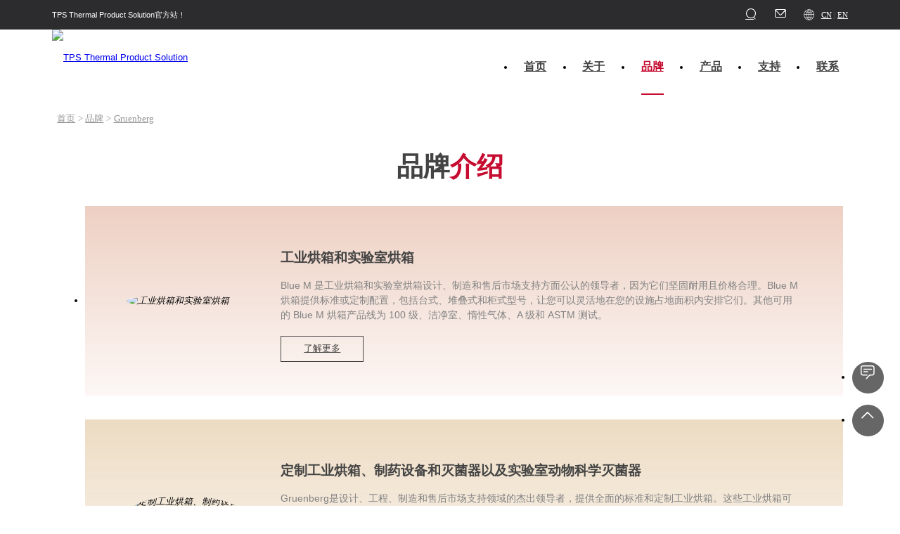

--- FILE ---
content_type: text/html; charset=utf-8
request_url: https://www.thermalproductsolutions.cn/gruenberg
body_size: 6205
content:
<!DOCTYPE html>
<html lang="zh-CN">

<head>
    <meta charset="UTF-8">
    <meta name="viewport" content="width=device-width, initial-scale=1.0, maximum-scale=1.0, user-scalable=no">
    <meta name=renderer  content=webkit>
    <title>Gruenberg - TPS Thermal Product Solution</title>
    <meta name="keywords" content=""/>
    <meta name="description" content=""/>    
    <link href="//g-style-js.bcdn8.com/css/font.css" rel="stylesheet">
    <link rel="stylesheet" href="//g-style-js.bcdn8.com/css/v4/bootstrap.min.css" rel="stylesheet" />
    <link rel="stylesheet" href="//g-style-js.bcdn8.com/css/css/swiper-3.4.2.min.css" rel="stylesheet" />
    <link rel="stylesheet" href="//g-style-js.bcdn8.com/css/css/animate.css" rel="stylesheet" />
    <link rel="stylesheet" href="//at.alicdn.com/t/c/font_3575476_p34hs9wvu6o.css" />
    <link rel="stylesheet" href="//at.alicdn.com/t/c/font_4517852_fmbrhfju3g7.css" />
    <link rel="stylesheet" href="//g-style-js.bcdn8.com/css/reset.css">
    <link rel="stylesheet" href="/assets/addons/cms/frontend/css/share.min.css">
    <link rel="stylesheet" href="/assets/addons/cms/frontend/css/jquery.fancybox.min.css">
    <link rel="stylesheet" href="/assets/addons/cms/frontend/css/main.css">
</head>

<body class="ny-body">


       <!-- pc头部 -->
          <div class="head pc-hidden">
      <div class="head1">
        <div class="wh flex">
          <div class="huan1">TPS Thermal Product Solution官方站！</div>
          <div class="toubuas flex">
            <div class="sska">
              <a href="javascript:;" class="sskza ds">
                <i class="iconfont icon-a-Group927"></i>
              </a>
            </div>
            <a href="javascript:;" class="yxmeal"><i class="iconfont icon-mail"></i></a>
            <div class="zywena flex">
              <i class="iconfont icon-yuyan"></i>
              <a href="/" target="_blank">CN</a>
              <a href="https://www.thermalproductsolutions.com" target="_blank">EN</a>
            </div>
          </div>
        </div>
      </div>
      <div class="head2">
        <div class="wh flex2">
          <div class="logo">
            <a href="/" class="imgs">
              <img src="https://imgs-data-brwq.bcdn8.com/dipus0422/uploads/20240422/4258ec1d219e1c72d814b4e523de6133.svg" alt="TPS Thermal Product Solution">
            </a>
          </div>    
          <div id="menu" class="flex">
            <ul class="nav_a1 clearfix">
                              <li><a href="/"><span>首页</span></a></li>
                              <li class="">
                  <a href="/about" class="bl"><span>关于</span></a>
                                    <div class="sec">             
                                              <a href="/about#abt1" class="bl">关于我们</a>
                                              <a href="/about#abt2" class="bl">资质认证</a>
                                              <a href="/about#abt3" class="bl">品牌介绍</a>
                                   
                   </div> 
                      
              </li>
                            <li class="active">
                  <a href="/pinpai" class="bl"><span>品牌</span></a>
                                    <div class="sec">             
                                              <a href="/bluem" class="bl">Blue M</a>
                                              <a href="/gruenberg" class="bl">Gruenberg</a>
                                              <a href="/tenney" class="bl">Tenney/Lunaire</a>
                                   
                   </div> 
                      
              </li>
                            <li class="">
                  <a href="/nllmaxdf" class="bl"><span>产品</span></a>
                                    <div class="sec1">             
                     <div class="wh flex2">
                        <div class="we-a1a flex2">
                                                      <dl>
                             <dt><a href="/nllmaxdf" class="bl">Blue M</a></dt>
                              <dd>
                                                                <a href="/nllmaxdf#abt1" class="bl">机械对流烘箱</a>
                                                              <a href="/nllmaxdf#abt2" class="bl">立式烘箱</a>
                                                              <a href="/nllmaxdf#abt3" class="bl">台式工业烘箱</a>
                                                              <a href="/nllmaxdf#abt4" class="bl">惰性气体烘箱</a>
                                                              <a href="/nllmaxdf#abt5" class="bl">安全防爆烘箱</a>
                                                              <a href="/nllmaxdf#abt6" class="bl">重力烘箱</a>
                                                              <a href="/nllmaxdf#abt7" class="bl">实验室烘箱</a>
                                                            </dd>
                            </dl>
                                                      <dl>
                             <dt><a href="/gruenbergsd" class="bl">Gruenberg</a></dt>
                              <dd>
                                                                <a href="/gruenbergsd#abt1" class="bl">工业烘箱</a>
                                                              <a href="/gruenbergsd#abt2" class="bl">制药烘箱和药用烘箱医用灭菌器</a>
                                                              <a href="/gruenbergsd#abt3" class="bl">安全烘箱</a>
                                                              <a href="/gruenbergsd#abt4" class="bl">VIVARIUM 干热灭菌器</a>
                                                            </dd>
                            </dl>
                                                      <dl>
                             <dt><a href="/tenacps" class="bl">Tenney/Lunaire</a></dt>
                              <dd>
                                                                <a href="/tenacps#abt1" class="bl">伸入式试验箱产品</a>
                                                              <a href="/tenacps#abt2" class="bl">台式环境室</a>
                                                              <a href="/tenacps#abt3" class="bl">电池试验箱</a>
                                                              <a href="/tenacps#abt4" class="bl">稳定性试验箱</a>
                                                              <a href="/tenacps#abt5" class="bl">高低温冲击试验箱</a>
                                                              <a href="/tenacps#abt6" class="bl">真空烘箱</a>
                                                              <a href="/tenacps#abt7" class="bl">海拔测试室</a>
                                                              <a href="/tenacps#abt8" class="bl">空调供应系统</a>
                                                              <a href="/tenacps#abt9" class="bl">真空室</a>
                                                              <a href="/tenacps#abt10" class="bl">步入式试验箱</a>
                                                            </dd>
                            </dl>
                                         
                        </div>
                        <div class="we-a2a">
                                                      <a href="/nllmaxdf" class="img fang"><img src="https://imgs-data-brwq.bcdn8.com/dipus0422/uploads/20240424/f1c129d27e00c8a3223aa43df0fe5c48.jpg" alt="Blue M"></a>
                                                      <a href="/gruenbergsd" class="img fang"><img src="https://imgs-data-brwq.bcdn8.com/dipus0422/uploads/20240424/f1c129d27e00c8a3223aa43df0fe5c48.jpg" alt="Gruenberg"></a>
                                                      <a href="/tenacps" class="img fang"><img src="https://imgs-data-brwq.bcdn8.com/dipus0422/uploads/20240424/f1c129d27e00c8a3223aa43df0fe5c48.jpg" alt="Tenney/Lunaire"></a>
                                
                        </div>
                     </div>
                   </div> 
                      
              </li>
                            <li class="">
                  <a href="/shwxyfw" class="bl"><span>支持</span></a>
                                    <div class="sec">             
                                              <a href="/shwxyfw" class="bl">售后维修与服务</a>
                                              <a href="/sqbj" class="bl">索取报价</a>
                                   
                   </div> 
                      
              </li>
                            <li class="">
                  <a href="/lianxi" class="bl"><span>联系</span></a>
                      
              </li>
                
            </ul>
          </div>    
        </div>
      </div>
    </div>
              <!-- 搜索 -->
              <div class="sskbj">
                <div class="searchbox1">
                  <div class="search-close-btn fr"><i class="iconfont icon-guanbi1"></i></div>
                  <div class="clearboth"></div>
                  <div class="searchs">
                    <dt>请输入搜索关键词！</dt>
                    <form id="formm" action="/s/s.html" method="get">
                      <div class="conx">
                        <input type="text" hidden name="model_id" value="2">
                        <input type="text" placeholder="请输入关键词" class="sertext" name="q"
                          data-suggestion-url="/addons/cms/search/suggestion.html" type="text" id="searchinput"
                          value="">
                        <button type="submit" id="btt" class="serbtn">搜索</button>
                      </div>
                      <input type="hidden" name="__searchtoken__" value="5e2c8958d8e3f0854cadf2e75d532100" />                    </form>
                  </div>
                </div>
              </div>

  <!-- 手机头部 -->
  <div class="m-bm-head m-hidden white">
    <div class="m-bm-head-box">
      <div class="m-bm-logo">
        <h1><a href="/"><img src='https://imgs-data-brwq.bcdn8.com/dipus0422/uploads/20240422/4258ec1d219e1c72d814b4e523de6133.svg' alt='TPS Thermal Product Solution'></a></a></h1>
      </div>
      <a href="https://www.thermalproductsolutions.com" class="sskza flex-z">
        <i class="iconfont icon-yuyan"></i>
        <p>EN</p>
      </a>
      <div class="m-bm-navbtn">
        <span></span>
      </div>
    </div>

    <div class="m-bm-menu" style="display: none;">
      <div class="m-bm-menu-box">
        <ul class="m-bm-nav">
          <li>
            <a href="/">首页</a>
           </li>
                       <li class="">
                <a href="/about" class="bl">关于</a>                     
                                <div class="aniut"><i class="iconfont icon-jiahao"></i></div>
                    <div class="sec">
                                                <div class="pr dl">
                          <a href="/about#abt1" class="bl">关于我们</a>
                                                    </div>
                                                <div class="pr dl">
                          <a href="/about#abt2" class="bl">资质认证</a>
                                                    </div>
                                                <div class="pr dl">
                          <a href="/about#abt3" class="bl">品牌介绍</a>
                                                    </div>
                                            </div>
                            </li>
                      <li class="active">
                <a href="/pinpai" class="bl">品牌</a>                     
                                <div class="aniut"><i class="iconfont icon-jiahao"></i></div>
                    <div class="sec">
                                                <div class="pr dl">
                          <a href="/bluem" class="bl">Blue M</a>
                                                    </div>
                                                <div class="pr dl">
                          <a href="/gruenberg" class="bl">Gruenberg</a>
                                                    </div>
                                                <div class="pr dl">
                          <a href="/tenney" class="bl">Tenney/Lunaire</a>
                                                    </div>
                                            </div>
                            </li>
                      <li class="">
                <a href="/nllmaxdf" class="bl">产品</a>                     
                                <div class="aniut"><i class="iconfont icon-jiahao"></i></div>
                    <div class="sec">
                                                <div class="pr dl">
                          <a href="/nllmaxdf" class="bl">Blue M</a>
                                                        <div class="aniut"><i class="iconfont icon-jiahao"></i></div>
                                <div class="sec">
                                                                        <a href="/nllmaxdf#abt1" class="bl">机械对流烘箱</a>
                                                                        <a href="/nllmaxdf#abt2" class="bl">立式烘箱</a>
                                                                        <a href="/nllmaxdf#abt3" class="bl">台式工业烘箱</a>
                                                                        <a href="/nllmaxdf#abt4" class="bl">惰性气体烘箱</a>
                                                                        <a href="/nllmaxdf#abt5" class="bl">安全防爆烘箱</a>
                                                                        <a href="/nllmaxdf#abt6" class="bl">重力烘箱</a>
                                                                        <a href="/nllmaxdf#abt7" class="bl">实验室烘箱</a>
                                                                    </div>
                                                    </div>
                                                <div class="pr dl">
                          <a href="/gruenbergsd" class="bl">Gruenberg</a>
                                                        <div class="aniut"><i class="iconfont icon-jiahao"></i></div>
                                <div class="sec">
                                                                        <a href="/gruenbergsd#abt1" class="bl">工业烘箱</a>
                                                                        <a href="/gruenbergsd#abt2" class="bl">制药烘箱和药用烘箱医用灭菌器</a>
                                                                        <a href="/gruenbergsd#abt3" class="bl">安全烘箱</a>
                                                                        <a href="/gruenbergsd#abt4" class="bl">VIVARIUM 干热灭菌器</a>
                                                                    </div>
                                                    </div>
                                                <div class="pr dl">
                          <a href="/tenacps" class="bl">Tenney/Lunaire</a>
                                                        <div class="aniut"><i class="iconfont icon-jiahao"></i></div>
                                <div class="sec">
                                                                        <a href="/tenacps#abt1" class="bl">伸入式试验箱产品</a>
                                                                        <a href="/tenacps#abt2" class="bl">台式环境室</a>
                                                                        <a href="/tenacps#abt3" class="bl">电池试验箱</a>
                                                                        <a href="/tenacps#abt4" class="bl">稳定性试验箱</a>
                                                                        <a href="/tenacps#abt5" class="bl">高低温冲击试验箱</a>
                                                                        <a href="/tenacps#abt6" class="bl">真空烘箱</a>
                                                                        <a href="/tenacps#abt7" class="bl">海拔测试室</a>
                                                                        <a href="/tenacps#abt8" class="bl">空调供应系统</a>
                                                                        <a href="/tenacps#abt9" class="bl">真空室</a>
                                                                        <a href="/tenacps#abt10" class="bl">步入式试验箱</a>
                                                                    </div>
                                                    </div>
                                            </div>
                            </li>
                      <li class="">
                <a href="/shwxyfw" class="bl">支持</a>                     
                                <div class="aniut"><i class="iconfont icon-jiahao"></i></div>
                    <div class="sec">
                                                <div class="pr dl">
                          <a href="/shwxyfw" class="bl">售后维修与服务</a>
                                                    </div>
                                                <div class="pr dl">
                          <a href="/sqbj" class="bl">索取报价</a>
                                                    </div>
                                            </div>
                            </li>
                      <li class="">
                <a href="/lianxi" class="bl">联系</a>                     
                            </li>
            
        </ul>
      </div>
    </div>
  </div>

  
   <!-- nbanner -->
   <div class="pr nbanner">
            <div class="img m-imgny"><img src="https://imgs-data-brwq.bcdn8.com/dipus0422/uploads/20240424/11b7ad80a326fa8fe284a61af8f9eb96.jpg" class="w100" alt="Gruenberg"></div>
      <div class="nbanner-wen1 z pa">
        <div class="wh">
          <div class="banner-cont">
            <!-- <div class="p1">Gruenberg</div>            -->
          </div>
        </div>
      </div>  
  </div>

 
  <div class="mbxdh">
  <div class="wh">
   <div class="ajhhsd">
            <a href="/">首页</a> <span> > </span>
            <a href="/pinpai">品牌</a> <span> > </span>
            <a href="/gruenberg">Gruenberg</a> <span> > </span>
         </div>
  </div>
</div>
  

  <div class="case-content">
    <div class="wh">
      <div class="title1">
        <div class="tit">
          品牌<span>介绍</span>
        </div>
      </div>      
      <ul class="abt-a3_list1">
                <li>
          <div class="flex">
            <i class="fang"><img src="https://imgs-data-brwq.bcdn8.com/dipus0422/uploads/20240422/dbe4835a3488d028f1341079e978f8ab.jpg" alt="工业烘箱和实验室烘箱"></i>
            <div class="wenata">
              <h2>工业烘箱和实验室烘箱</h2>
              <div class="p">Blue M 是工业烘箱和实验室烘箱设计、制造和售后市场支持方面公认的领导者，因为它们坚固耐用且价格合理。Blue M 烘箱提供标准或定制配置，包括台式、堆叠式和柜式型号，让您可以灵活地在您的设施占地面积内安排它们。其他可用的 Blue M 烘箱产品线为 100 级、洁净室、惰性气体、A 级和 ASTM 测试。</div>
              <a href="/syskx" class="more-b hs">了解更多</a>
            </div>
          </div>
        </li>
                <li>
          <div class="flex">
            <i class="fang"><img src="https://imgs-data-brwq.bcdn8.com/dipus0422/uploads/20240422/29840b923e9433ca2c128d72b22790d8.jpg" alt="定制工业烘箱、制药设备和灭菌器以及实验室动物科学灭菌器"></i>
            <div class="wenata">
              <h2>定制工业烘箱、制药设备和灭菌器以及实验室动物科学灭菌器</h2>
              <div class="p">Gruenberg是设计、工程、制造和售后市场支持领域的杰出领导者，提供全面的标准和定制工业烘箱。这些工业烘箱可承受高达 1200°F 的温度，并提供多种配置。我们的 Gruenberg 产品以其耐用性、创新性和卓越性能而闻名，包括药物灭菌器、连续过程、防爆干燥器、实验室动物科学灭菌器、造粒干燥器、除热原烘箱和定制制药烘箱。</div>
              <a href="/zheryhsjkydjsx" class="more-b hs">了解更多</a>
            </div>
          </div>
        </li>
                <li>
          <div class="flex">
            <i class="fang"><img src="https://imgs-data-brwq.bcdn8.com/dipus0422/uploads/20240422/26eebae8d30dce5bb8a05eaf7bda815a.jpg" alt="环境试验室和房间"></i>
            <div class="wenata">
              <h2>环境试验室和房间</h2>
              <div class="p">Tenney一直是测试室行业的领导者，通过其对卓越的承诺，公司通过不断开发更强大、更强大和更有效的测试室来继续前进。Tenney 的测试箱系列承诺满足您所有的温度、湿度、海拔和真空测试要求。</div>
              <a href="/tenacps" class="more-b hs">了解更多</a>
            </div>
          </div>
        </li>
                <li>
          <div class="flex">
            <i class="fang"><img src="https://imgs-data-brwq.bcdn8.com/dipus0422/uploads/20240422/9bb1f4f9025938902d5af8669b4d6721.jpg" alt="环境试验室和房间"></i>
            <div class="wenata">
              <h2>环境试验室和房间</h2>
              <div class="p">Lunaire是稳态环境试验室和符合 ICH 指南的步入式试验室的领先制造商。这些测试室模拟各种温度和湿度环境，使其成为研究设施和实验室的理想选择</div>
              <a href="/tenacps" class="more-b hs">了解更多</a>
            </div>
          </div>
        </li>
              </ul>
    </div>
  </div>


  <div class="cont3">
  <div class="wh flex-z">
    <p>欢迎您拨打我们的咨询服务热线：+86-13917684334 或在线填写您的</p><a href="/sqbj" class="xqbd tc-bd">需求表单</a>
  </div>
</div>
 <!-- 底部 -->
 <div class="foot-fot">
  <div class="foot1">
    <div class="foot1-m">
      <ul class="m-bm-nav">
                <li class="">
          <a href="/about" class="bl">关于</a>                     
                    <div class="aniut"><i class="iconfont icon-jiahao"></i></div>
              <div class="sec">
                                    <div class="pr dl">
                    <a href="/about#abt1" class="bl">关于我们</a>
                                        </div>
                                    <div class="pr dl">
                    <a href="/about#abt2" class="bl">资质认证</a>
                                        </div>
                                    <div class="pr dl">
                    <a href="/about#abt3" class="bl">品牌介绍</a>
                                        </div>
                                </div>
                </li>
                 <li class="active">
          <a href="/pinpai" class="bl">品牌</a>                     
                    <div class="aniut"><i class="iconfont icon-jiahao"></i></div>
              <div class="sec">
                                    <div class="pr dl">
                    <a href="/bluem" class="bl">Blue M</a>
                                        </div>
                                    <div class="pr dl">
                    <a href="/gruenberg" class="bl">Gruenberg</a>
                                        </div>
                                    <div class="pr dl">
                    <a href="/tenney" class="bl">Tenney/Lunaire</a>
                                        </div>
                                </div>
                </li>
                 <li class="">
          <a href="/nllmaxdf" class="bl">产品</a>                     
                    <div class="aniut"><i class="iconfont icon-jiahao"></i></div>
              <div class="sec">
                                    <div class="pr dl">
                    <a href="/nllmaxdf" class="bl">Blue M</a>
                                            <div class="aniut"><i class="iconfont icon-jiahao"></i></div>
                          <div class="sec">
                                                            <a href="/nllmaxdf#abt1" class="bl">机械对流烘箱</a>
                                                            <a href="/nllmaxdf#abt2" class="bl">立式烘箱</a>
                                                            <a href="/nllmaxdf#abt3" class="bl">台式工业烘箱</a>
                                                            <a href="/nllmaxdf#abt4" class="bl">惰性气体烘箱</a>
                                                            <a href="/nllmaxdf#abt5" class="bl">安全防爆烘箱</a>
                                                            <a href="/nllmaxdf#abt6" class="bl">重力烘箱</a>
                                                            <a href="/nllmaxdf#abt7" class="bl">实验室烘箱</a>
                                                        </div>
                                        </div>
                                    <div class="pr dl">
                    <a href="/gruenbergsd" class="bl">Gruenberg</a>
                                            <div class="aniut"><i class="iconfont icon-jiahao"></i></div>
                          <div class="sec">
                                                            <a href="/gruenbergsd#abt1" class="bl">工业烘箱</a>
                                                            <a href="/gruenbergsd#abt2" class="bl">制药烘箱和药用烘箱医用灭菌器</a>
                                                            <a href="/gruenbergsd#abt3" class="bl">安全烘箱</a>
                                                            <a href="/gruenbergsd#abt4" class="bl">VIVARIUM 干热灭菌器</a>
                                                        </div>
                                        </div>
                                    <div class="pr dl">
                    <a href="/tenacps" class="bl">Tenney/Lunaire</a>
                                            <div class="aniut"><i class="iconfont icon-jiahao"></i></div>
                          <div class="sec">
                                                            <a href="/tenacps#abt1" class="bl">伸入式试验箱产品</a>
                                                            <a href="/tenacps#abt2" class="bl">台式环境室</a>
                                                            <a href="/tenacps#abt3" class="bl">电池试验箱</a>
                                                            <a href="/tenacps#abt4" class="bl">稳定性试验箱</a>
                                                            <a href="/tenacps#abt5" class="bl">高低温冲击试验箱</a>
                                                            <a href="/tenacps#abt6" class="bl">真空烘箱</a>
                                                            <a href="/tenacps#abt7" class="bl">海拔测试室</a>
                                                            <a href="/tenacps#abt8" class="bl">空调供应系统</a>
                                                            <a href="/tenacps#abt9" class="bl">真空室</a>
                                                            <a href="/tenacps#abt10" class="bl">步入式试验箱</a>
                                                        </div>
                                        </div>
                                </div>
                </li>
                 <li class="">
          <a href="/shwxyfw" class="bl">支持</a>                     
                    <div class="aniut"><i class="iconfont icon-jiahao"></i></div>
              <div class="sec">
                                    <div class="pr dl">
                    <a href="/shwxyfw" class="bl">售后维修与服务</a>
                                        </div>
                                    <div class="pr dl">
                    <a href="/sqbj" class="bl">索取报价</a>
                                        </div>
                                </div>
                </li>
                 <li class="">
          <a href="/lianxi" class="bl">联系</a>                     
                </li>
           
      </ul>
    </div>
    <div class="wh">
      <div class="foota1 flex2">
                <div class="fo-a1 fo-a1b5">
          <div class="foot-tit">关于</div>
                     <div class="dseca">
                        <a href="/about#abt1" class="bl bla">关于我们</a>
                        <a href="/about#abt2" class="bl bla">资质认证</a>
                        <a href="/about#abt3" class="bl bla">品牌介绍</a>
                      </div>
                    
        </div>
                <div class="fo-a1 fo-a1b4">
          <div class="foot-tit">品牌</div>
                     <div class="dseca">
                        <a href="/bluem" class="bl bla">Blue M</a>
                        <a href="/gruenberg" class="bl bla">Gruenberg</a>
                        <a href="/tenney" class="bl bla">Tenney/Lunaire</a>
                      </div>
                    
        </div>
                <div class="fo-a1 fo-a1b3">
          <div class="foot-tit">产品</div>
                    <div class="dseca">
                         <dl>
                              <a href="/nllmaxdf#abt1" class="bl bla">机械对流烘箱</a>
                                <a href="/nllmaxdf#abt2" class="bl bla">立式烘箱</a>
                                <a href="/nllmaxdf#abt3" class="bl bla">台式工业烘箱</a>
                                <a href="/nllmaxdf#abt4" class="bl bla">惰性气体烘箱</a>
                                <a href="/nllmaxdf#abt5" class="bl bla">安全防爆烘箱</a>
                                <a href="/nllmaxdf#abt6" class="bl bla">重力烘箱</a>
                                <a href="/nllmaxdf#abt7" class="bl bla">实验室烘箱</a>
                             </dl>
                         <dl>
                              <a href="/gruenbergsd#abt1" class="bl bla">工业烘箱</a>
                                <a href="/gruenbergsd#abt2" class="bl bla">制药烘箱和药用烘箱医用灭菌器</a>
                                <a href="/gruenbergsd#abt3" class="bl bla">安全烘箱</a>
                                <a href="/gruenbergsd#abt4" class="bl bla">VIVARIUM 干热灭菌器</a>
                             </dl>
                         <dl>
                              <a href="/tenacps#abt1" class="bl bla">伸入式试验箱产品</a>
                                <a href="/tenacps#abt2" class="bl bla">台式环境室</a>
                                <a href="/tenacps#abt3" class="bl bla">电池试验箱</a>
                                <a href="/tenacps#abt4" class="bl bla">稳定性试验箱</a>
                                <a href="/tenacps#abt5" class="bl bla">高低温冲击试验箱</a>
                                <a href="/tenacps#abt6" class="bl bla">真空烘箱</a>
                                <a href="/tenacps#abt7" class="bl bla">海拔测试室</a>
                                <a href="/tenacps#abt8" class="bl bla">空调供应系统</a>
                                <a href="/tenacps#abt9" class="bl bla">真空室</a>
                                <a href="/tenacps#abt10" class="bl bla">步入式试验箱</a>
                             </dl>
                      </div>
                     
        </div>
                <div class="fo-a1 fo-a1b2">
          <div class="foot-tit">支持</div>
                     <div class="dseca">
                        <a href="/shwxyfw" class="bl bla">售后维修与服务</a>
                        <a href="/sqbj" class="bl bla">索取报价</a>
                      </div>
                    
        </div>
                <div class="fo-a2">
          <div class="foot-tit">联系</div>
          <div class="dseca">
            <p>电话：+86-13917684334</p>
            <p>地址：中国上海市浦东新区长清路1200弄森宏旗臻39号1509</p>
          </div>
          <div class="social-share" data-initialized="true" data-mode="prepend">
            <a href="#" class="social-share-icon icon-wechat"></a>
            <a href="#" class="social-share-icon icon-weibo" target="_blank"></a>
            <a href="#" class="social-share-icon icon-linkedin" target="_blank"></a>
          </div>
        </div>
      </div>
    </div>
    <div class="foota2">
      <div class="wh">
        <p>Copyright © <script>var d=new Date();document.write(d.getFullYear());</script>  TPS Thermal Product Solution - All Rights Reserved 备案号：<a href="https://beian.miit.gov.cn" target="_blank">沪ICP备2021022604号-1</a>  <a href="http://www.raise.cn/ " target="_blank">上海网站建设 </a><script type="text/javascript">document.write(unescape("%3Cspan id='cnzz_stat_icon_1280600234'%3E%3C/span%3E%3Cscript src='https://s4.cnzz.com/z.js%3Fid%3D1280600234%26show%3Dpic' type='text/javascript'%3E%3C/script%3E"));</script></p>
        <!-- <p><a href="/p/wangzhanditu">网站地图</a><span> | </span><a href="/p/falvshengming">法律声明</a><span> | </span><a href="/p/yinsizhengce">隐私政策</a><span> | </span></p> -->
      </div>
    </div>
  </div>
</div>


<!-- 置顶 -->
<div class="zd_erha">
  <ul class="aat_list">
    <li>
      <a href="/lianxi" class="ad_sts">
        <i><img src="/assets/addons/cms/frontend/images/zd2.svg" alt=""></i>
      </a>
      <!-- <div class="erghgsa erghgsb"><img src="https://imgs-data-brwq.bcdn8.com/assets/addons/cms/img/qrcode.png" alt="微信" class="w100"></div> -->
    </li>
    <li class="tops">      
      <a href="javascript:;">
        <i><img src="/assets/addons/cms/frontend/images/zd3.svg" alt=""></i>
      </a>
    </li>
  </ul>
</div>
</body>
<script src="//g-style-js.bcdn8.com/js/js/jquery-3.7.0.min.js"></script>
<script src="//g-style-js.bcdn8.com/js/js/wow.js"></script>
<script src="//g-style-js.bcdn8.com/js/js/swiper.jquery.min.js"></script>
<script src="//g-style-js.bcdn8.com/js/js/swiper.animate1.0.3.min.js"></script>
<script src="//g-style-js.bcdn8.com/js/v4/bootstrap.min.js"></script>
<script src="//share-boooming.oss-accelerate.aliyuncs.com/jquery.share.min.js"></script>
<script src="//share-boooming.oss-accelerate.aliyuncs.com/social-share.min.js"></script>
<script src="/assets/addons/cms/frontend/layer/layer.js"></script>
<script src="/assets/addons/cms/frontend/js/ksbm.js"></script>
<script src="/assets/addons/cms/frontend/js/jquery.fancybox.min.js"></script>
<script src="/assets/addons/cms/frontend/js/jquery.waypoints.min.js"></script>
<script src="/assets/addons/cms/frontend/js/jquery.countup.min.js"></script>
<script src="/assets/addons/cms/frontend/js/jquery.SuperSlide.2.1.3.js"></script>
<script src="/assets/addons/cms/frontend/js/main.js"></script>



</html>

<body>

--- FILE ---
content_type: text/css
request_url: https://at.alicdn.com/t/c/font_3575476_p34hs9wvu6o.css
body_size: -75
content:
@font-face {
  font-family: "iconfont"; /* Project id 3575476 */
  src: url('//at.alicdn.com/t/c/font_3575476_p34hs9wvu6o.woff2?t=1660014988741') format('woff2'),
       url('//at.alicdn.com/t/c/font_3575476_p34hs9wvu6o.woff?t=1660014988741') format('woff'),
       url('//at.alicdn.com/t/c/font_3575476_p34hs9wvu6o.ttf?t=1660014988741') format('truetype');
}

.iconfont {
  font-family: "iconfont" !important;
  font-size: 16px;
  font-style: normal;
  -webkit-font-smoothing: antialiased;
  -moz-osx-font-smoothing: grayscale;
}

.icon-shangjiantou:before {
  content: "\e60a";
}

.icon-xiajiantou:before {
  content: "\e60c";
}

.icon-guanbi1:before {
  content: "\e723";
}

.icon-xiangshangjiantou:before {
  content: "\e65d";
}

.icon-xiangxiajiantou:before {
  content: "\e65e";
}

.icon-xiangyoujiantou:before {
  content: "\e65f";
}

.icon-xiangzuojiantou:before {
  content: "\e660";
}

.icon-youjiantou:before {
  content: "\e624";
}

.icon-zuojiantou:before {
  content: "\e625";
}

.icon-xialajiantouxiao:before {
  content: "\e87e";
}

.icon-jiahao:before {
  content: "\eaf3";
}

.icon-jianhao:before {
  content: "\eaf5";
}

.icon-24gl-plus:before {
  content: "\e890";
}

.icon-sousuo:before {
  content: "\e7d2";
}

.icon-sousuokuang:before {
  content: "\e63f";
}

.icon-dianhua:before {
  content: "\e744";
}

.icon-xinlangweibo:before {
  content: "\e600";
}

.icon-qq:before {
  content: "\e66a";
}

.icon-weixin:before {
  content: "\e637";
}



--- FILE ---
content_type: text/css
request_url: https://at.alicdn.com/t/c/font_4517852_fmbrhfju3g7.css
body_size: 100
content:
@font-face {
  font-family: "iconfont"; /* Project id 4517852 */
  src: url('//at.alicdn.com/t/c/font_4517852_fmbrhfju3g7.woff2?t=1713751068787') format('woff2'),
       url('//at.alicdn.com/t/c/font_4517852_fmbrhfju3g7.woff?t=1713751068787') format('woff'),
       url('//at.alicdn.com/t/c/font_4517852_fmbrhfju3g7.ttf?t=1713751068787') format('truetype');
}

.iconfont {
  font-family: "iconfont" !important;
  font-size: 16px;
  font-style: normal;
  -webkit-font-smoothing: antialiased;
  -moz-osx-font-smoothing: grayscale;
}

.icon-mail:before {
  content: "\e610";
}

.icon-youjiantou1:before {
  content: "\e626";
}

.icon-zuojiantou1:before {
  content: "\e627";
}

.icon-shijian:before {
  content: "\e61d";
}

.icon-dizhi:before {
  content: "\e622";
}

.icon-yuyan:before {
  content: "\e684";
}

.icon-changyongtubiao-fuben-12:before {
  content: "\e609";
}

.icon-jiantou-youshang:before {
  content: "\e642";
}

.icon-a-Group927:before {
  content: "\e60c";
}

.icon-a-Vector2Stroke1:before {
  content: "\e64a";
}

.icon-a-Vector3Stroke:before {
  content: "\e649";
}

.icon-tuite:before {
  content: "\e62a";
}



--- FILE ---
content_type: text/css
request_url: https://www.thermalproductsolutions.cn/assets/addons/cms/frontend/css/main.css
body_size: 15644
content:
@charset "UTF-8";
body, html {
  font-size: 0.8333333333vw;
}

@media (min-width: 1024px) and (max-width: 1366px) {
  body, html {
    font-size: 1vw;
  }
}
@media (min-width: 767px) and (max-width: 1024px) {
  body, html {
    font-size: 1.1111111111vw;
  }
}
@media (max-width: 767px) {
  body, html {
    font-size: 14px;
  }
}
body {
  outline: none;
  font-family: "Noto Sans SC", "Montserrat", sans-serif;
  padding-top: 9.375rem;
}

p {
  padding: 0;
  margin: 0;
}

.wh {
  padding: 0 13.5416666667%;
}
@media (max-width: 1366px) {
  .wh {
    padding: 0 5.78125%;
  }
}
@media (max-width: 768px) {
  .wh {
    padding: 0 4%;
  }
}

.wh1 {
  padding: 0 3.9583333333%;
}
@media (max-width: 768px) {
  .wh1 {
    padding: 0 4%;
  }
}

.flex {
  display: -webkit-flex;
  display: -moz-box;
  display: -ms-flexbox;
  display: flex;
  -webkit-justify-content: space-between;
     -moz-box-pack: justify;
      -ms-flex-pack: justify;
          justify-content: space-between;
  -webkit-flex-wrap: wrap;
      -ms-flex-wrap: wrap;
          flex-wrap: wrap;
  -webkit-align-items: center;
     -moz-box-align: center;
      -ms-flex-align: center;
          align-items: center;
}

.flex-z {
  display: -webkit-flex;
  display: -moz-box;
  display: -ms-flexbox;
  display: flex;
  -webkit-justify-content: center;
     -moz-box-pack: center;
      -ms-flex-pack: center;
          justify-content: center;
  -webkit-flex-wrap: wrap;
      -ms-flex-wrap: wrap;
          flex-wrap: wrap;
  -webkit-align-items: center;
     -moz-box-align: center;
      -ms-flex-align: center;
          align-items: center;
}

.flex_left {
  display: -webkit-flex;
  display: -moz-box;
  display: -ms-flexbox;
  display: flex;
  -webkit-justify-content: start;
     -moz-box-pack: start;
      -ms-flex-pack: start;
          justify-content: start;
  -webkit-flex-wrap: wrap;
      -ms-flex-wrap: wrap;
          flex-wrap: wrap;
  -webkit-align-items: center;
     -moz-box-align: center;
      -ms-flex-align: center;
          align-items: center;
}

.flex_left1 {
  display: -webkit-flex;
  display: -moz-box;
  display: -ms-flexbox;
  display: flex;
  -webkit-justify-content: start;
     -moz-box-pack: start;
      -ms-flex-pack: start;
          justify-content: start;
  -webkit-flex-wrap: wrap;
      -ms-flex-wrap: wrap;
          flex-wrap: wrap;
}

.flex2 {
  display: -webkit-flex;
  display: -moz-box;
  display: -ms-flexbox;
  display: flex;
  -webkit-justify-content: space-between;
     -moz-box-pack: justify;
      -ms-flex-pack: justify;
          justify-content: space-between;
  -webkit-flex-wrap: wrap;
      -ms-flex-wrap: wrap;
          flex-wrap: wrap;
}

.flex3 {
  display: -webkit-flex;
  display: -moz-box;
  display: -ms-flexbox;
  display: flex;
  -webkit-justify-content: space-between;
     -moz-box-pack: justify;
      -ms-flex-pack: justify;
          justify-content: space-between;
  -webkit-flex-wrap: wrap;
      -ms-flex-wrap: wrap;
          flex-wrap: wrap;
  -webkit-align-items: flex-end;
     -moz-box-align: end;
      -ms-flex-align: end;
          align-items: flex-end;
}

.flex21 {
  display: -webkit-flex;
  display: -moz-box;
  display: -ms-flexbox;
  display: flex;
  -webkit-justify-content: flex-end;
     -moz-box-pack: end;
      -ms-flex-pack: end;
          justify-content: flex-end;
  -webkit-flex-wrap: wrap;
      -ms-flex-wrap: wrap;
          flex-wrap: wrap;
}

.more-msl {
  display: inline-block;
  color: #C60C30;
  text-decoration: none;
  position: relative;
  z-index: 2;
  overflow: hidden;
  white-space: nowrap;
  font: 400 1rem/3.125rem "Noto Sans SC";
  border-radius: 1.5625rem;
  width: 10rem;
  text-align: center;
  border: 1px solid #C60C30;
  -webkit-transition-duration: 0.3s;
  -moz-transition-duration: 0.3s;
    -o-transition-duration: 0.3s;
       transition-duration: 0.3s;
}
@media (max-width: 768px) {
  .more-msl {
    line-height: 2.8rem;
    width: 9rem;
    font-size: 0.875rem;
  }
}
.more-msl:before {
  content: "";
  position: absolute;
  z-index: -1;
  top: 0;
  left: 0;
  right: 0;
  bottom: 0;
  background: #C60C30;
  border-radius: 100%;
  -webkit-transform: scale(0);
  -moz-transform: scale(0);
   -ms-transform: scale(0);
    -o-transform: scale(0);
       transform: scale(0);
  -webkit-transition-property: transform;
  -webkit-transition-property: -webkit-transform;
  transition-property: -webkit-transform;
  -o-transition-property: -o-transform;
  -moz-transition-property: transform, -moz-transform;
  transition-property: transform;
  transition-property: transform, -webkit-transform, -moz-transform, -o-transform;
  -webkit-transition-duration: 0.6s;
  -moz-transition-duration: 0.6s;
    -o-transition-duration: 0.6s;
       transition-duration: 0.6s;
  -webkit-transition-timing-function: ease-out;
  -moz-transition-timing-function: ease-out;
    -o-transition-timing-function: ease-out;
       transition-timing-function: ease-out;
}
.more-msl:hover {
  color: #fff;
}
.more-msl:hover::before {
  -webkit-transform: scale(2);
  -moz-transform: scale(2);
   -ms-transform: scale(2);
    -o-transform: scale(2);
       transform: scale(2);
}
.more-msl.bs {
  color: #fff;
  background: transparent;
  border: 1px solid #fff;
}
.more-msl.bs:before {
  background: #fff;
}
.more-msl.bs:hover {
  color: #C60C30;
}
.more-msl.hs {
  color: #8E8E8E;
  background: transparent;
  border-color: #8E8E8E;
}
.more-msl.hs:before {
  background: #C60C30;
}
.more-msl.hs:hover {
  color: #fff;
  border-color: #C60C30;
}
.more-msl.ls {
  color: #C60C30;
  background: transparent;
  border-color: #C60C30;
}
.more-msl.ls:before {
  background: #C60C30;
}
.more-msl.ls:hover {
  color: #fff;
}

.more-b {
  display: inline-block;
  padding: 0.7rem 2.5rem;
  background-color: #C60C30;
  color: #fff;
  overflow: hidden;
  position: relative;
  z-index: 1;
  font-family: "Noto Sans SC";
}
@media (max-width: 768px) {
  .more-b {
    padding: 0.6rem 1.95rem;
  }
}
.more-b::after {
  content: "";
  position: absolute;
  top: 0;
  bottom: 0;
  right: 0;
  left: 0;
  z-index: -1;
  background-color: #fff;
  -webkit-transform: scaleX(0);
     -moz-transform: scaleX(0);
      -ms-transform: scaleX(0);
       -o-transform: scaleX(0);
          transform: scaleX(0);
  -webkit-transform-origin: center right;
     -moz-transform-origin: center right;
      -ms-transform-origin: center right;
       -o-transform-origin: center right;
          transform-origin: center right;
  -webkit-transition: -webkit-transform 0.3s cubic-bezier(0.4, 0, 0, 1);
  transition: -webkit-transform 0.3s cubic-bezier(0.4, 0, 0, 1);
  -o-transition: -o-transform 0.3s cubic-bezier(0.4, 0, 0, 1);
  -moz-transition: transform 0.3s cubic-bezier(0.4, 0, 0, 1), -moz-transform 0.3s cubic-bezier(0.4, 0, 0, 1);
  transition: transform 0.3s cubic-bezier(0.4, 0, 0, 1);
  transition: transform 0.3s cubic-bezier(0.4, 0, 0, 1), -webkit-transform 0.3s cubic-bezier(0.4, 0, 0, 1), -moz-transform 0.3s cubic-bezier(0.4, 0, 0, 1), -o-transform 0.3s cubic-bezier(0.4, 0, 0, 1);
}
.more-b:hover {
  color: #000;
}
.more-b:hover::after {
  -webkit-transform-origin: center left;
     -moz-transform-origin: center left;
      -ms-transform-origin: center left;
       -o-transform-origin: center left;
          transform-origin: center left;
  -webkit-transform: scaleX(1);
     -moz-transform: scaleX(1);
      -ms-transform: scaleX(1);
       -o-transform: scaleX(1);
          transform: scaleX(1);
}
.more-b.hs {
  border: 1px solid #434343;
  color: #434343;
  background: transparent;
}
.more-b.hs::after {
  background-color: #C60C30;
}
.more-b.hs:hover {
  color: #fff;
  border-color: #C60C30;
}
.more-b.ls {
  background-color: #0071CE;
  border-color: #0071CE !important;
}

@media (max-width: 990px) {
  body {
    padding-bottom: 0;
    overflow: hidden;
  }
}
@media (max-width: 990px) {
  .pc-hidden {
    display: none;
  }
}
.m-hidden {
  display: none;
}

@media (max-width: 990px) {
  .m-hidden {
    display: block;
  }
}
@media (max-width: 990px) {
  .m-img {
    padding-bottom: 66%;
    width: 100%;
    position: relative;
    height: 0;
    overflow: hidden;
  }
  .m-img > img {
    position: absolute;
    left: 0;
    top: 0;
    height: 100%;
    -o-object-fit: cover;
    object-fit: cover;
  }
  .m-imgny {
    padding-bottom: 70%;
    width: 100%;
    position: relative;
    height: 0;
    overflow: hidden;
  }
  .m-imgny > img {
    position: absolute;
    left: 0;
    top: 0;
    height: 100%;
    -o-object-fit: cover;
    object-fit: cover;
  }
  .pc-banner .swiper-slide.a {
    padding-bottom: -webkit-calc(70vh - 60px);
    padding-bottom: -moz-calc(70vh - 60px);
    padding-bottom: calc(70vh - 60px);
    width: 100%;
    position: relative;
    height: 0;
    overflow: hidden;
  }
  .pc-banner .swiper-slide.a .img {
    position: static !important;
  }
  .pc-banner .swiper-slide.a .img > img {
    position: absolute !important;
    left: 0;
    top: 0;
    height: 100%;
    -o-object-fit: cover;
    object-fit: cover;
  }
  .m-img-news {
    padding-bottom: 68.202764977%;
    width: 100%;
    position: relative;
    height: 0;
    overflow: hidden;
  }
  .m-img-news img {
    position: absolute;
    left: 0;
    top: 0;
    height: 100%;
    -o-object-fit: cover;
    object-fit: cover;
  }
}
.head {
  position: absolute;
  left: 0;
  width: 100%;
  top: 0;
  z-index: 99;
}
.head .head1 {
  background: #2C2C2E;
  line-height: 3.125rem;
}
.head .head1 .huan1 {
  color: #FFFFFF;
  font-size: 0.875rem;
}
.head .head1 .zywena i {
  font-size: 1.25rem;
  font-weight: 500;
  margin-right: 0.65rem;
  color: #FFFFFF;
}
.head .head1 .zywena a {
  color: #FFFFFF;
  font: 500 0.875rem/1em "Montserrat";
}
.head .head1 .zywena a + a::before {
  content: "|";
  color: #626262;
  padding: 0 0.25rem;
}
.head .head1 .zywena a:hover {
  color: #C60C30;
}
.head .head1 .yxmeal {
  line-height: 1;
  margin: 0 2rem;
}
.head .head1 .yxmeal i {
  font-size: 1.25rem;
  font-weight: 500;
  color: #FFFFFF;
  vertical-align: super;
}
.head .head1 .sska a {
  color: #FFFFFF;
}
.head .head1 .sska a i {
  font-size: 1.25rem;
}
.head .head2 {
  line-height: 6.25rem;
  position: relative;
  background: #fff;
}
.head .head2 .logo a {
  display: block;
}
.head .head2 .logo a img {
  height: 4.4688rem;
}
.head.sticky .head1 {
  display: none;
}
#menu .nav_a1 li {
  float: left;
  position: relative;
}
#menu .nav_a1 li + li {
  margin-left: 2rem;
}
#menu .nav_a1 li a {
  display: block;
  color: #434343;
  font-family: "Noto Sans SC";
}
#menu .nav_a1 li > a {
  font-size: 1.25rem;
  padding: 0 1.5625rem;
  -webkit-transition: all 0.6s;
  -o-transition: all 0.6s;
  -moz-transition: all 0.6s;
  transition: all 0.6s;
  font-weight: 600;
}
@media (max-width: 1680px) {
  #menu .nav_a1 li > a {
    padding: 0 1.35em;
  }
}
@media (max-width: 1366px) {
  #menu .nav_a1 li > a {
    padding: 0 0.8em;
  }
}
@media (max-width: 1024px) {
  #menu .nav_a1 li > a {
    padding: 0 0.5em;
  }
}
#menu .nav_a1 li > a span {
  position: relative;
  display: block;
}
#menu .nav_a1 li > a span::after {
  content: "";
  position: absolute;
  left: 0;
  bottom: 0;
  width: 100%;
  height: 2px;
  background: #C60C30;
  transition: transform 0.3s cubic-bezier(0.4, 0, 0, 1), -webkit-transform 0.3s cubic-bezier(0.4, 0, 0, 1), -moz-transform 0.3s cubic-bezier(0.4, 0, 0, 1), -o-transform 0.3s cubic-bezier(0.4, 0, 0, 1);
  -webkit-transform-origin: center;
     -moz-transform-origin: center;
      -ms-transform-origin: center;
       -o-transform-origin: center;
          transform-origin: center;
  -webkit-transform: scaleX(0);
     -moz-transform: scaleX(0);
      -ms-transform: scaleX(0);
       -o-transform: scaleX(0);
          transform: scaleX(0);
}
#menu .nav_a1 li .sec {
  position: absolute;
  top: 100%;
  width: 200%;
  left: -50%;
  background: white;
  z-index: 9;
  text-align: center;
  border-radius: 5px;
  padding: 10px 0;
  opacity: 0;
  visibility: hidden;
  -webkit-transform: translateY(20px);
     -moz-transform: translateY(20px);
      -ms-transform: translateY(20px);
       -o-transform: translateY(20px);
          transform: translateY(20px);
}
#menu .nav_a1 li .sec a {
  font: 400 1rem/1.5em "Noto Sans SC";
  padding: 0.25em 0;
  color: #1B1C21;
}
#menu .nav_a1 li .sec a:hover {
  color: #C60C30;
}
#menu .nav_a1 li .sec1 {
  position: absolute;
  top: 100%;
  width: 100%;
  left: 0;
  background: #2C2C2E;
  z-index: 999;
  text-align: center;
  padding: 3.375rem 0 6.1875rem;
  opacity: 0;
  visibility: hidden;
  -webkit-transform: translateY(20px);
  -moz-transform: translateY(20px);
   -ms-transform: translateY(20px);
    -o-transform: translateY(20px);
       transform: translateY(20px);
  text-align: left;
  line-height: 1;
}
#menu .nav_a1 li .sec1 .we-a1a {
  width: 75.1428571429%;
}
#menu .nav_a1 li .sec1 .we-a2a {
  width: 22.3571428571%;
}
#menu .nav_a1 li .sec1 .we-a2a a.img {
  display: block;
  font-size: 0;
  overflow: hidden;
}
#menu .nav_a1 li .sec1 .we-a2a a.img img {
  width: 100%;
}
#menu .nav_a1 li .sec1 dl {
  -webkit-flex: 1;
     -moz-box-flex: 1;
      -ms-flex: 1;
          flex: 1;
}
#menu .nav_a1 li .sec1 dl dt {
  margin-bottom: 0.5rem;
}
#menu .nav_a1 li .sec1 dl dt a {
  display: block;
  color: #8F8F8F;
  font: 500 1.5rem/1.5em "Montserrat";
  position: relative;
}
#menu .nav_a1 li .sec1 dl dt a:hover {
  color: #fff;
}
#menu .nav_a1 li .sec1 dl dd a {
  display: block;
  color: #AAAAAA;
  font: 400 1rem/1.5em "Noto Sans SC";
  padding: 0.2rem 0;
}
#menu .nav_a1 li .sec1 dl dd a:hover {
  color: #fff;
}
#menu .nav_a1 li:hover .sec,
#menu .nav_a1 li:hover .sec1 {
  opacity: 1;
  visibility: visible;
  -webkit-transition: all 0.4s ease;
  -o-transition: all 0.4s ease;
  -moz-transition: all 0.4s ease;
  transition: all 0.4s ease;
  -webkit-transform: translateY(0);
     -moz-transform: translateY(0);
      -ms-transform: translateY(0);
       -o-transform: translateY(0);
          transform: translateY(0);
}
#menu .nav_a1 li:hover > a, #menu .nav_a1 li.active > a {
  color: #C60C30;
}
#menu .nav_a1 li:hover > a span::after, #menu .nav_a1 li.active > a span::after {
  -webkit-transform: scaleX(1);
     -moz-transform: scaleX(1);
      -ms-transform: scaleX(1);
       -o-transform: scaleX(1);
          transform: scaleX(1);
}
#menu .nav_a1 li:nth-child(4) {
  position: static;
}

.nav-img {
  padding-bottom: 65%;
  width: 100%;
  position: relative;
  height: 0;
  overflow: hidden;
  border-radius: 0.9375rem;
}
.nav-img img {
  position: absolute;
  left: 0;
  top: 0;
  height: 100%;
  -o-object-fit: cover;
  object-fit: cover;
}

/* 搜索 */
.sskbj {
  padding: 0;
  height: 100%;
  width: 100%;
  display: none;
  position: fixed;
  z-index: 999;
  top: 0;
  left: 0;
  background-color: rgba(0, 0, 0, 0.2);
  overflow-y: auto;
}
.sskbj .searchbox1 {
  width: 100%;
  padding: 40px 10.4%;
  height: 472px;
  background-color: #fff;
  text-align: right;
  display: none;
}
.sskbj .searchbox1 .searchs {
  width: 80%;
  max-width: 800px;
  margin-top: 2vw;
}
.sskbj .searchbox1 .searchs dt {
  font-size: 2rem;
  line-height: 1.5em;
  text-align: left;
  margin-bottom: 1em;
}
.sskbj .searchbox1 .searchs .sertext {
  width: 75%;
  border-radius: 1.875rem;
  font-size: 1rem;
  text-indent: 1em;
}
.sskbj .searchbox1 .searchs .serbtn {
  border-radius: 1.875rem;
}
.sskbj .search-close-btn {
  width: 3rem;
  height: 3rem;
  text-align: center;
  line-height: 3rem;
  background: #f0f0f0;
  border-radius: 50%;
  cursor: pointer;
  -webkit-transition: all 0.6s;
  -o-transition: all 0.6s;
  -moz-transition: all 0.6s;
  transition: all 0.6s;
}
.sskbj .search-close-btn:hover {
  -webkit-transform: rotate(180deg);
     -moz-transform: rotate(180deg);
      -ms-transform: rotate(180deg);
       -o-transform: rotate(180deg);
          transform: rotate(180deg);
}
.sskbj .search-close-btn i {
  color: #000;
  font-size: 1.8rem;
  font-weight: 600;
}
.sskbj .serbtn {
  background: #000;
}

.sticky {
  position: fixed;
  top: 0;
  box-shadow: 0px 0px 16px 0px rgba(0, 0, 0, 0.07);
  -webkit-animation: sticky 1s;
     -moz-animation: sticky 1s;
       -o-animation: sticky 1s;
          animation: sticky 1s;
}

@-webkit-keyframes sticky {
  0% {
    -webkit-transform: translateY(-100%);
            transform: translateY(-100%);
  }
  100% {
    -webkit-transform: translateY(0%);
            transform: translateY(0%);
  }
}
@-moz-keyframes sticky {
  0% {
    -moz-transform: translateY(-100%);
         transform: translateY(-100%);
  }
  100% {
    -moz-transform: translateY(0%);
         transform: translateY(0%);
  }
}
@-o-keyframes sticky {
  0% {
    -o-transform: translateY(-100%);
       transform: translateY(-100%);
  }
  100% {
    -o-transform: translateY(0%);
       transform: translateY(0%);
  }
}
@keyframes sticky {
  0% {
    -webkit-transform: translateY(-100%);
       -moz-transform: translateY(-100%);
         -o-transform: translateY(-100%);
            transform: translateY(-100%);
  }
  100% {
    -webkit-transform: translateY(0%);
       -moz-transform: translateY(0%);
         -o-transform: translateY(0%);
            transform: translateY(0%);
  }
}
/*手机端头部*/
.m-bm-head {
  position: fixed;
  top: 0;
  z-index: 999;
  left: 0;
  right: 0;
  background: #000;
}
.m-bm-head .m-bm-head-box {
  position: relative;
  height: 60px;
}
.m-bm-head .m-bm-head-box .m-bm-logo {
  position: absolute;
  left: 0;
  right: 0;
  bottom: 0;
  top: 0;
  margin: auto 4%;
  max-width: 100%;
  height: 34px;
}
.m-bm-head .m-bm-head-box .m-bm-logo h1, .m-bm-head .m-bm-head-box .m-bm-logo a {
  display: inline;
  font-size: 0;
}
.m-bm-head .m-bm-head-box .m-bm-logo img {
  height: 38px;
  max-width: 40%;
}
.m-bm-head .m-bm-head-box .sskza {
  color: #333;
  font-family: "Montserrat";
  font-size: 1.125rem;
  font-style: normal;
  font-weight: 500;
  line-height: normal;
  position: absolute;
  right: 15%;
  top: 50%;
  -webkit-transform: translateY(-50%);
     -moz-transform: translateY(-50%);
      -ms-transform: translateY(-50%);
       -o-transform: translateY(-50%);
          transform: translateY(-50%);
}
.m-bm-head .m-bm-head-box .sskza i {
  font-size: 1.25rem;
  margin-right: 0.25rem;
}
.m-bm-head .m-bm-head-box .m-bm-navbtn {
  position: absolute;
  z-index: 9;
  top: 0;
  bottom: 0;
  right: 0;
  margin: auto 4% auto 0;
  width: 20px;
  height: 15px;
}
.m-bm-head .m-bm-head-box .m-bm-navbtn span, .m-bm-head .m-bm-head-box .m-bm-navbtn:after, .m-bm-head .m-bm-head-box .m-bm-navbtn:before {
  display: block;
  height: 1.5px;
  width: 100%;
  background: #fff;
  -webkit-transition: all 0.5s;
  -o-transition: all 0.5s;
  -moz-transition: all 0.5s;
  transition: all 0.5s;
}
.m-bm-head .m-bm-head-box .m-bm-navbtn span {
  margin: 4.5px 0;
}
.m-bm-head .m-bm-head-box .m-bm-navbtn:after, .m-bm-head .m-bm-head-box .m-bm-navbtn:before {
  content: "";
  -webkit-transform-origin: 7.5%;
  -moz-transform-origin: 7.5%;
  -ms-transform-origin: 7.5%;
  -o-transform-origin: 7.5%;
  transform-origin: 7.5%;
}
.m-bm-head .m-bm-head-box .m-bm-navbtn.clicked span {
  -webkit-transform: translateX(-100%);
  -moz-transform: translateX(-100%);
  -ms-transform: translateX(-100%);
  -o-transform: translateX(-100%);
  transform: translateX(-100%);
  opacity: 0;
}
.m-bm-head .m-bm-head-box .m-bm-navbtn.clicked:after {
  -webkit-transform: rotate(-45deg);
  -moz-transform: rotate(-45deg);
  -ms-transform: rotate(-45deg);
  -o-transform: rotate(-45deg);
  transform: rotate(-45deg);
}
.m-bm-head .m-bm-head-box .m-bm-navbtn.clicked:before {
  -webkit-transform: rotate(45deg);
  -moz-transform: rotate(45deg);
  -ms-transform: rotate(45deg);
  -o-transform: rotate(45deg);
  transform: rotate(45deg);
}
.m-bm-head .m-bm-menu {
  display: none;
  position: absolute;
  z-index: 9999;
  left: 0;
  right: 0;
  height: 100vh;
  background: #050505;
}
.m-bm-head .m-bm-menu .m-bm-menu-box {
  height: -webkit-calc(100vh - 60px);
  height: -moz-calc(100vh - 60px);
  height: calc(100vh - 60px);
  overflow: auto;
  padding-bottom: 80px;
}
.m-bm-head .mrhgxt {
  color: #fff;
  font: 500 1.125rem/60px "helvetica";
  margin-left: 63%;
  position: relative;
  z-index: 9;
}
.m-bm-head .mrhgxt i {
  font-size: 1.125rem;
  margin-right: 0.25em;
}

.m-bm-nav > li {
  border-bottom: 1px solid rgba(255, 255, 255, 0.1);
  position: relative;
}
.m-bm-nav > li > a {
  display: block;
  line-height: 50px;
  font-size: 14px;
  color: #fff;
  font-family: "Noto Sans SC";
  padding: 0 4%;
  font-weight: 600;
}
.m-bm-nav > li > a span {
  display: inline-block;
  min-width: 40%;
  max-width: 50%;
  font-family: "Noto Sans SC";
  font-weight: 500;
}
.m-bm-nav > li .sec {
  display: none;
  padding: 10px 15px;
  border-top: 1px solid rgba(255, 255, 255, 0.1);
}
.m-bm-nav > li .sec a {
  display: block;
  font-size: 12px;
  color: #fff;
  line-height: 35px;
}
.m-bm-nav > li .sec a span {
  display: inline-block;
  min-width: 40%;
  max-width: 50%;
}
.m-bm-nav > li .dl + .dl {
  border-top: 1px solid rgba(255, 255, 255, 0.1);
}
.m-bm-nav > li .dl > a {
  line-height: 50px;
}
.m-bm-nav > li .dl .sec a {
  line-height: 50px;
}
.m-bm-nav > li .dl .sec a.zxc {
  line-height: 35px;
}
.m-bm-nav > li .dl .aniut {
  height: 50px;
  line-height: 50px;
  right: 0;
}
.m-bm-nav .aniut {
  position: absolute;
  width: 40px;
  height: 50px;
  line-height: 50px;
  right: 2%;
  top: 0;
  text-align: center;
  z-index: 9;
}
.m-bm-nav .aniut i {
  display: block;
  width: 100%;
  height: 100%;
  font-size: 18px;
  color: #fff;
}

.m-bm-head.white {
  background: #fff;
}
.m-bm-head.white .m-bm-head-box .m-bm-navbtn span, .m-bm-head.white .m-bm-head-box .m-bm-navbtn:after, .m-bm-head.white .m-bm-head-box .m-bm-navbtn:before {
  background: #000;
}
.m-bm-head.white .m-bm-menu {
  background: #fff;
}
.m-bm-head.white .m-bm-nav > li, .m-bm-head.white .m-bm-nav > li .sec, .m-bm-head.white .m-bm-nav > li .dl + .dl {
  border-color: rgba(51, 51, 51, 0.1);
}
.m-bm-head.white .m-bm-nav > li > a, .m-bm-head.white .m-bm-nav .aniut i, .m-bm-head.white .m-bm-nav > li .sec a, .m-bm-head.white .mrhgxt {
  color: #000;
}

@media (max-width: 990px) {
  body {
    padding: 60px 0 0 !important;
  }
}
/* end */
.pc-banner {
  position: relative;
  overflow: hidden;
}
.pc-banner .mySwipera {
  position: relative;
}
.pc-banner .mySwipera .swiper-slide {
  overflow: hidden;
}
.pc-banner .mySwipera .swiper-slide .img {
  position: relative;
  width: 100%;
  height: 100%;
  overflow: hidden;
}
.pc-banner .mySwipera .swiper-slide .imgdt img.b{
  display: none;
}
.pc-banner .mySwipera .swiper-slide .img:after {
  content: "";
  display: block;
  position: absolute;
  left: 0;
  top: 0;
  width: 100%;
  height: 100%;
  background: rgba(0, 0, 0, 0.4);
}
.pc-banner .mySwipera .swiper-slide .img.imgdt:after {
  display: none;
}
.pc-banner .mySwipera .swiper-slide .img > img {
  width: 100%;
  height: 100%;
  -o-object-fit: cover;
     object-fit: cover;
}
.pc-banner .mySwipera .swiper-slide .img > img.aimg {
  visibility: hidden;
}
@media (max-width: 768px) {
  .pc-banner .mySwipera .swiper-slide .imgdt img.a{
    display: none;
  }
  .pc-banner .mySwipera .swiper-slide .imgdt .img.b{
    display: block;
  }
}
@media (max-width: 990px) {
  .pc-banner .mySwipera .swiper-slide .img > img.aimg {
    visibility: inherit;
  }
}
.pc-banner .mySwipera .swiper-slide .img #myvideo {
  position: absolute;
  left: 0;
  top: 0;
  width: 100%;
  height: 100%;
  -o-object-fit: cover;
  object-fit: cover;
}
.pc-banner .mySwipera .banwez1 {
  position: absolute;
  width: 100%;
  z-index: 99;
  color: #FFFFFF;
  left: 0;
  top: 50%;
  -webkit-transform: translateY(-50%);
     -moz-transform: translateY(-50%);
      -ms-transform: translateY(-50%);
       -o-transform: translateY(-50%);
          transform: translateY(-50%);
}
.pc-banner .mySwipera .banwez1 .cont-p {
  width: 46.5%;
}
@media (max-width: 768px) {
  .pc-banner .mySwipera .banwez1{
    top: 28%;
  }
  .pc-banner .mySwipera .banwez1 .cont-p {
    width: 100%;
    -webkit-order: 1;
       -moz-box-ordinal-group: 2;
        -ms-flex-order: 1;
            order: 1;
    text-align: center;
  }
}
.pc-banner .mySwipera .banwez1 .cont-p .as1 img {
  height: 3.625rem;
}
@media (max-width: 768px) {
  .pc-banner .mySwipera .banwez1 .cont-p .as1 img {
    height: 2.5rem;
  }
}
.pc-banner .mySwipera .banwez1 .img-as {
  width: 47.4285714286%;
}
@media (max-width: 768px) {
  .pc-banner .mySwipera .banwez1 .img-as {
    width: 70%;
    margin: 0 auto;
  }
}
.pc-banner .mySwipera .banwez1 .img-as img {
  width: 100%;
}
.pc-banner .mySwipera .banwez1 .tit {
  font: 700 3.75rem/1.25em "Noto Sans SC";
  margin-top: 1rem;
}
@media (max-width: 768px) {
  .pc-banner .mySwipera .banwez1 .tit {
    font-size: 2rem;
  }
}
.pc-banner .mySwipera .banwez1 .p {
  font: 400 1.875rem/1.25em "Noto Sans SC";
  margin-top: 1rem;
}
@media (max-width: 768px) {
  .pc-banner .mySwipera .banwez1 .p {
    font-size: 1.25rem;
    margin-top: 0.5em;
    line-height: 1.5em;
  }
}
.pc-banner .mySwipera .banwez1 a.more-b {
  margin-top: 1.5rem;
}
@media (max-width: 768px) {
  .pc-banner .mySwipera .banwez1 a.more-b {
    margin-top: 1rem;
  }
}
.pc-banner .mySwipera .er-gat {
  position: absolute;
  left: 0;
  bottom: 3.5%;
  width: 100%;
  z-index: 9;
  text-align: center;
}
@media (max-width: 768px) {
  .pc-banner .mySwipera .er-gat .swiper-pagination1 {
    width: 100%;
    position: static;
  }
}
.pc-banner .mySwipera .er-gat .swiper-pagination1 span {
  opacity: 1;
  background: transparent;
  width: 0.9375rem;
  height: 0.9375rem;
  border-radius: 0.9375rem;
  margin: 0 0.35rem;
  border: 1px solid #fff;
}
.pc-banner .mySwipera .er-gat .swiper-pagination1 span.swiper-pagination-bullet-active {
  background: #fff;
}
.pc-banner a.mouse {
  position: absolute;
  left: 0;
  bottom: 0;
  width: auto;
  left: 50%;
  -webkit-transform: translateX(-50%);
     -moz-transform: translateX(-50%);
      -ms-transform: translateX(-50%);
       -o-transform: translateX(-50%);
          transform: translateX(-50%);
  text-align: center;
  display: block;
  z-index: 9;
}
.pc-banner a.mouse p {
  color: #FFFFFF;
  font: 600 0.875rem/1.5em "Montserrat";
  margin-bottom: 0.5em;
}
.pc-banner a.mouse .xdt {
  background: rgba(255, 255, 255, 0.6);
  width: 0.0625rem;
  height: 2rem;
  margin: 0 auto;
  position: relative;
}
.pc-banner a.mouse .xdt::after {
  content: "";
  display: block;
  position: absolute;
  left: 50%;
  top: 0;
  width: 100%;
  height: 0.4rem;
  border-radius: 50%;
  background: white;
  -webkit-transform: translateX(-50%);
     -moz-transform: translateX(-50%);
      -ms-transform: translateX(-50%);
       -o-transform: translateX(-50%);
          transform: translateX(-50%);
  -webkit-animation: scroll2 1s linear infinite;
     -moz-animation: scroll2 1s linear infinite;
       -o-animation: scroll2 1s linear infinite;
          animation: scroll2 1s linear infinite;
}

@-webkit-keyframes scroll2 {
  0% {
    top: 0;
  }
  60% {
    top: 50%;
  }
  100% {
    top: 100%;
  }
}

@-moz-keyframes scroll2 {
  0% {
    top: 0;
  }
  60% {
    top: 50%;
  }
  100% {
    top: 100%;
  }
}

@-o-keyframes scroll2 {
  0% {
    top: 0;
  }
  60% {
    top: 50%;
  }
  100% {
    top: 100%;
  }
}

@keyframes scroll2 {
  0% {
    top: 0;
  }
  60% {
    top: 50%;
  }
  100% {
    top: 100%;
  }
}
.label_el {
  color: rgba(26, 26, 26, 0);
  text-shadow: none;
  -webkit-text-stroke-width: 0.47px;
  -webkit-text-stroke-color: #fff;
}
@media (max-width: 768px) {
  .label_el {
    -webkit-text-stroke-width: 0.3px;
  }
}

@-webkit-keyframes banscaleDraw {
  /*定义关键帧、scaleDrew是需要绑定到选择器的关键帧名称*/
  0% {
    -webkit-transform: scale(1);
            transform: scale(1);
    /*开始为原始大小*/
  }
  25% {
    -webkit-transform: scale(1.1);
            transform: scale(1.1);
    /*放大1.1倍*/
  }
  50% {
    -webkit-transform: scale(1.2);
            transform: scale(1.2);
  }
  75% {
    -webkit-transform: scale(1.1);
            transform: scale(1.1);
  }
  100% {
    -webkit-transform: scale(1);
            transform: scale(1);
  }
}

@-moz-keyframes banscaleDraw {
  /*定义关键帧、scaleDrew是需要绑定到选择器的关键帧名称*/
  0% {
    -moz-transform: scale(1);
         transform: scale(1);
    /*开始为原始大小*/
  }
  25% {
    -moz-transform: scale(1.1);
         transform: scale(1.1);
    /*放大1.1倍*/
  }
  50% {
    -moz-transform: scale(1.2);
         transform: scale(1.2);
  }
  75% {
    -moz-transform: scale(1.1);
         transform: scale(1.1);
  }
  100% {
    -moz-transform: scale(1);
         transform: scale(1);
  }
}

@-o-keyframes banscaleDraw {
  /*定义关键帧、scaleDrew是需要绑定到选择器的关键帧名称*/
  0% {
    -o-transform: scale(1);
       transform: scale(1);
    /*开始为原始大小*/
  }
  25% {
    -o-transform: scale(1.1);
       transform: scale(1.1);
    /*放大1.1倍*/
  }
  50% {
    -o-transform: scale(1.2);
       transform: scale(1.2);
  }
  75% {
    -o-transform: scale(1.1);
       transform: scale(1.1);
  }
  100% {
    -o-transform: scale(1);
       transform: scale(1);
  }
}

@keyframes banscaleDraw {
  /*定义关键帧、scaleDrew是需要绑定到选择器的关键帧名称*/
  0% {
    -webkit-transform: scale(1);
       -moz-transform: scale(1);
         -o-transform: scale(1);
            transform: scale(1);
    /*开始为原始大小*/
  }
  25% {
    -webkit-transform: scale(1.1);
       -moz-transform: scale(1.1);
         -o-transform: scale(1.1);
            transform: scale(1.1);
    /*放大1.1倍*/
  }
  50% {
    -webkit-transform: scale(1.2);
       -moz-transform: scale(1.2);
         -o-transform: scale(1.2);
            transform: scale(1.2);
  }
  75% {
    -webkit-transform: scale(1.1);
       -moz-transform: scale(1.1);
         -o-transform: scale(1.1);
            transform: scale(1.1);
  }
  100% {
    -webkit-transform: scale(1);
       -moz-transform: scale(1);
         -o-transform: scale(1);
            transform: scale(1);
  }
}
.swiper {
  overflow: hidden;
}

.overa {
  overflow: hidden;
}

/* 图片动画 */
.fang {
  overflow: hidden;
  display: block;
}

.fang img {
  -webkit-transition: all 0.6s;
  -o-transition: all 0.6s;
  -moz-transition: all 0.6s;
  transition: all 0.6s;
}

.fang:hover img {
  -webkit-transform: scale(1.1);
     -moz-transform: scale(1.1);
      -ms-transform: scale(1.1);
       -o-transform: scale(1.1);
          transform: scale(1.1);
}

.xz img {
  -webkit-transition: all 0.5s;
  -o-transition: all 0.5s;
  -moz-transition: all 0.5s;
  transition: all 0.5s;
}
.xz:hover img {
  -webkit-transform: rotateY(180deg);
     -moz-transform: rotateY(180deg);
          transform: rotateY(180deg);
}

.top {
  -webkit-transition: all 0.5s;
  -o-transition: all 0.5s;
  -moz-transition: all 0.5s;
  transition: all 0.5s;
}
.top:hover {
  -webkit-transform: translateY(-1rem);
     -moz-transform: translateY(-1rem);
      -ms-transform: translateY(-1rem);
       -o-transform: translateY(-1rem);
          transform: translateY(-1rem);
}

.gong-p {
  color: #828282;
  font: 400 1.125rem/1.65em "Noto Sans SC";
  text-align: justify;
}
@media (max-width: 768px) {
  .gong-p {
    font-size: 1rem;
  }
}

.title1 {
  text-align: center;
}
.title1 .tit {
  color: #434343;
  font-size: 3rem;
  font-weight: 700;
  line-height: 1.2em;
}
@media (max-width: 768px) {
  .title1 .tit {
    font-size: 1.8rem;
  }
}
.title1 .tit span {
  color: #C60C30;
}

@-webkit-keyframes rotatedHalf1 {
  0% {
    -webkit-transform: rotate(0);
            transform: rotate(0);
  }
  50% {
    -webkit-transform: rotate(180deg);
            transform: rotate(180deg);
  }
  100% {
    -webkit-transform: rotate(360deg);
            transform: rotate(360deg);
  }
}

@-moz-keyframes rotatedHalf1 {
  0% {
    -moz-transform: rotate(0);
         transform: rotate(0);
  }
  50% {
    -moz-transform: rotate(180deg);
         transform: rotate(180deg);
  }
  100% {
    -moz-transform: rotate(360deg);
         transform: rotate(360deg);
  }
}

@-o-keyframes rotatedHalf1 {
  0% {
    -o-transform: rotate(0);
       transform: rotate(0);
  }
  50% {
    -o-transform: rotate(180deg);
       transform: rotate(180deg);
  }
  100% {
    -o-transform: rotate(360deg);
       transform: rotate(360deg);
  }
}

@keyframes rotatedHalf1 {
  0% {
    -webkit-transform: rotate(0);
       -moz-transform: rotate(0);
         -o-transform: rotate(0);
            transform: rotate(0);
  }
  50% {
    -webkit-transform: rotate(180deg);
       -moz-transform: rotate(180deg);
         -o-transform: rotate(180deg);
            transform: rotate(180deg);
  }
  100% {
    -webkit-transform: rotate(360deg);
       -moz-transform: rotate(360deg);
         -o-transform: rotate(360deg);
            transform: rotate(360deg);
  }
}
.heng1 {
  display: block;
  font-size: 0;
}
.heng1 img {
  width: 100%;
}

.cont1 {
  padding: 5.625rem 0;
}
@media (max-width: 768px) {
  .cont1 {
    padding: 2rem 0;
  }
}
.cont1 .p1 {
  color: #828282;
  font-size: 1.5rem;
  line-height: 1.8em;
  text-align: center;
  margin-top: 1.5rem;
}
@media (max-width: 768px) {
  .cont1 .p1 {
    font-size: 1.125rem;
    margin-top: 1.25rem;
  }
}
.cont1 .a1v1 {
  margin-top: 4.6875rem;
}
@media (max-width: 768px) {
  .cont1 .a1v1 {
    margin-top: 1.5rem;
  }
}
.cont1 .a1v1 a.tvsp {
  display: block;
  width: 8.25rem;
}
@media (max-width: 768px) {
  .cont1 .a1v1 a.tvsp {
    width: 4rem;
  }
}
.cont1 .a1v1 a.tvsp img {
  width: 100%;
}

.cont2 {
  background: url(https://imgs-data-brwq.oss-cn-shanghai.aliyuncs.com/dipus0422/uploads/20240422/15314b26d2c4f2e9392d6c2e857e3c47.jpg) no-repeat center;
  -o-background-size: cover;
     background-size: cover;
  padding: 6.25rem 0;
}
@media (max-width: 768px) {
  .cont2 {
    padding: 2.5rem 0;
  }
}
.cont2 .a2_list1 {
  margin-top: 3.5rem;
}
@media (max-width: 768px) {
  .cont2 .a2_list1 {
    margin-top: 1.5rem;
  }
}
.cont2 .a2_list1 li {
  width: 33.3333333333%;
}
@media (max-width: 768px) {
  .cont2 .a2_list1 li {
    width: 100%;
  }
}
.cont2 .a2_list1 li a.cont-p {
  display: block;
  height: 100%;
  background: -webkit-linear-gradient(top, #B53A03 -70%, rgba(255, 255, 255, 0) 112.72%), #FFF;
  background: -moz-linear-gradient(top, #B53A03 -70%, rgba(255, 255, 255, 0) 112.72%), #FFF;
  background: -o-linear-gradient(top, #B53A03 -70%, rgba(255, 255, 255, 0) 112.72%), #FFF;
  background: linear-gradient(180deg, #B53A03 -70%, rgba(255, 255, 255, 0) 112.72%), #FFF;
  padding: 2rem 9%;
}
@media (max-width: 768px) {
  .cont2 .a2_list1 li a.cont-p {
    padding: 1.85rem 7%;
  }
}
.cont2 .a2_list1 li a.cont-p .name i {
  display: block;
  font-size: 0;
}
.cont2 .a2_list1 li a.cont-p .name i img {
  width: 2rem;
}
@media (max-width: 768px) {
  .cont2 .a2_list1 li a.cont-p .name i img {
    width: 1.25rem;
  }
}
.cont2 .a2_list1 li a.cont-p .name p {
  color: #fff;
  font-size: 2.5rem;
  margin-left: 0.5rem;
}
@media (max-width: 768px) {
  .cont2 .a2_list1 li a.cont-p .name p {
    font-size: 1.5rem;
  }
}
.cont2 .a2_list1 li a.cont-p .img {
  width: 80%;
  margin: 0 auto;
  padding: 2.5rem 0;
}
.cont2 .a2_list1 li a.cont-p .img img {
  width: 100%;
}
.cont2 .a2_list1 li:nth-child(2) a.cont-p {
  background: -webkit-linear-gradient(top, #B26900 -70%, rgba(255, 255, 255, 0) 112.72%), #FFF;
  background: -moz-linear-gradient(top, #B26900 -70%, rgba(255, 255, 255, 0) 112.72%), #FFF;
  background: -o-linear-gradient(top, #B26900 -70%, rgba(255, 255, 255, 0) 112.72%), #FFF;
  background: linear-gradient(180deg, #B26900 -70%, rgba(255, 255, 255, 0) 112.72%), #FFF;
}
.cont2 .a2_list1 li:nth-child(3) a.cont-p {
  background: -webkit-linear-gradient(top, #06777B -70%, rgba(255, 255, 255, 0) 112.72%), #FFF;
  background: -moz-linear-gradient(top, #06777B -70%, rgba(255, 255, 255, 0) 112.72%), #FFF;
  background: -o-linear-gradient(top, #06777B -70%, rgba(255, 255, 255, 0) 112.72%), #FFF;
  background: linear-gradient(180deg, #06777B -70%, rgba(255, 255, 255, 0) 112.72%), #FFF;
}

.cont3 {
  background: #C60C30;
  padding: 3.125rem 0;
  color: #fff;
  font-size: 1.5rem;
  font-weight: 600;
}
@media (max-width: 768px) {
  .cont3 {
    padding: 2.5rem 0;
    font-size: 1.25rem;
    text-align: center;
  }
}
.cont3 a.xqbd {
  border: 1px solid #FFFFFF;
  color: #fff;
  padding: 0.25rem 0.75em;
  margin-left: 0.5rem;
}
@media (max-width: 768px) {
  .cont3 a.xqbd {
    margin-left: 0;
    display: block;
    margin: 0.5rem auto;
    font-size: 1.125rem;
    padding: 0.4rem 1em;
  }
}
.cont3 a.xqbd:hover {
  background: #FFFFFF;
  color: #C60C30;
}

.foot-fot {
  position: relative;
  background: #222222;
}
.foot-fot .foota1 {
  position: relative;
  z-index: 1;
  padding: 3.5rem 0 5rem;
}
@media (max-width: 990px) {
  .foot-fot .foota1 {
    display: none;
  }
}
.foot-fot .foota1 .foot-tit {
  color: #FFFFFF;
  font: 500 1.125rem/1.5em "Noto Sans SC";
  border-bottom: 1px solid rgba(255, 255, 255, 0.2);
  padding-bottom: 1rem;
  position: relative;
}
.foot-fot .foota1 .foot-tit::after {
  content: "";
  display: block;
  position: absolute;
  left: 0;
  bottom: -1px;
  background: #C60C30;
  width: 2em;
  height: 1px;
}
.foot-fot .foota1 .foot-tit a {
  color: #FFFFFF;
  display: block;
}
.foot-fot .foota1 .dseca {
  margin-top: 0.8em;
}
.foot-fot .foota1 .dseca a {
  display: block;
  color: rgba(255, 255, 255, 0.6);
  font: 400 0.875rem/2em "Noto Sans SC";
}
.foot-fot .foota1 .dseca a:hover {
  color: #fff;
}
.foot-fot .foota1 .dseca p {
  color: rgba(255, 255, 255, 0.6);
  font: 400 0.875rem/2em "Noto Sans SC";
}
.foot-fot .foota1 .fo-a2 .p {
  color: rgba(255, 255, 255, 0.6);
  font: 400 0.875rem/2em "Noto Sans SC";
  margin-top: 0.8em;
}
.foot-fot .foota1 .fo-a2 .social-share {
  margin-top: 0.8rem;
}
.foot-fot .foota1 .fo-a2 .social-share a {
  color: #fff;
  border: none;
  width: 2.3125rem;
  height: 2.3125rem;
  line-height: 2.3125rem;
  font-size: 1.125rem;
  background: rgba(255, 255, 255, 0.1);
}
.foot-fot .foota1 .fo-a2 .social-share a:hover {
  background: #C60C30;
}
.foot-fot .foota1 .fo-a1b3 {
  width: 37%;
}
.foot-fot .foota1 .fo-a1b3 .dseca {
  display: grid;
  grid-template-columns: repeat(3, 1fr);
  gap: 0 1rem;
}
.foot-fot .foota1 .fo-a1b3 .dseca a {
  line-height: 1.5em;
  padding: 0.25rem 0;
}
.foot-fot .foota2 {
  color: rgba(255, 255, 255, 0.4);
  font: 400 1rem/1.65em "Noto Sans SC";
  padding: 0.8em 0;
  background: #272727;
  text-align: center;
}
@media (max-width: 768px) {
  .foot-fot .foota2 {
    text-align: left;
  }
}
.foot-fot .foota2 a {
  color: rgba(255, 255, 255, 0.4);
}
.foot-fot .foota2 a:hover {
  color: #fff;
}
.foot-fot .foota2 p + p {
  margin-left: 1rem;
}
@media (max-width: 768px) {
  .foot-fot .foota2 p + p {
    margin-left: 0;
  }
}
.foot-fot .foota2 p + p span:last-child {
  display: none;
}

.foot1-m {
  display: none;
  width: 100%;
  position: relative;
  z-index: 1;
}

@media (max-width: 990px) {
  .d_nav {
    display: none;
  }
  .fix-gonga {
    display: none !important;
  }
}
/*手机底部*/
@media (max-width: 991px) {
  .foot1-m {
    display: block;
  }
}
.hidden {
  display: none;
}

.zd_erha {
  position: fixed;
  right: 1.82292%;
  bottom: 12%;
  z-index: 999;
}
@media (max-width: 768px) {
  .zd_erha {
    display: none;
  }
}
.zd_erha .aat_list li {
  position: relative;
}
.zd_erha .aat_list li + li {
  margin-top: 1.25rem;
}
.zd_erha li > a {
  display: block;
  width: 3.5rem;
  height: 3.5rem;
  position: relative;
  background: rgba(0, 0, 0, 0.6);
  border-radius: 50%;
  line-height: 3.5rem;
}
.zd_erha li > a i {
  display: block;
  margin: 0 auto;
  text-align: center;
}
.zd_erha li > a i img {
  height: 1.75rem;
}
.zd_erha li > a:hover {
  background: #C60C30;
}
.zd_erha li .erghgsa {
  position: absolute;
  z-index: -1;
  padding: 0.5em 1.5rem;
  width: auto;
  text-align: center;
  right: -webkit-calc(110% + 5px);
  right: -moz-calc(110% + 5px);
  right: calc(110% + 5px);
  top: 10%;
  opacity: 0;
  visibility: hidden;
  -webkit-transform: translateX(110%);
     -moz-transform: translateX(110%);
      -ms-transform: translateX(110%);
       -o-transform: translateX(110%);
          transform: translateX(110%);
  -webkit-transition: all 0.7s;
  -o-transition: all 0.7s;
  -moz-transition: all 0.7s;
  transition: all 0.7s;
  box-shadow: 0 4px 20px 4px rgba(0, 20, 60, 0.2);
  color: #333;
  font-size: 1.125rem;
  background: #fff;
  border-radius: 0.4rem;
  white-space: nowrap;
}
.zd_erha li .erghgsb {
  width: 7rem;
  padding: 0.3rem;
}
.zd_erha li:hover .erghgsa {
  opacity: 1;
  visibility: visible;
  -webkit-transform: translateY(0);
     -moz-transform: translateY(0);
      -ms-transform: translateY(0);
       -o-transform: translateY(0);
          transform: translateY(0);
}

/*内页css*/
.loadmore-nodata {
  margin: 0 auto 9em;
}

.text-center {
  text-align: center;
}

.pagination {
  display: inline-block;
  padding-left: 0;
  margin: 0 0;
  border-radius: 4px;
}
@media (max-width: 768px) {
  .pagination {
    margin: 0 0 0;
  }
}

.pagination > li {
  display: inline;
}

.pagination > li > a, .pagination > li > span {
  position: relative;
  float: left;
  margin-left: -1px;
  line-height: 2.375rem;
  color: #333333;
  text-decoration: none;
  background-color: #fff;
  border: 1px solid #ddd;
  margin: 0 0.2rem;
  font-weight: 500;
}

.pagination > li:first-child > a, .pagination > li:first-child > span {
  margin-left: 0;
  line-height: 2.1;
  background: #fff;
}

.pagination > li:last-child > a, .pagination > li:last-child > span {
  line-height: 2.1;
}

.pagination > li > a:focus, .pagination > li > a:hover, .pagination > li > span:focus, .pagination > li > span:hover {
  z-index: 2;
  color: #C60C30;
  background-color: #eee;
  border-color: #ddd;
}

.pagination > .active > a, .pagination > .active > a:focus, .pagination > .active > a:hover, .pagination > .active > span, .pagination > .active > span:focus, .pagination > .active > span:hover {
  z-index: 3;
  color: #fff;
  cursor: default;
  background-color: #C60C30;
  border-color: #C60C30;
  vertical-align: middle;
}

.pagination > .disabled > a, .pagination > .disabled > a:focus, .pagination > .disabled > a:hover, .pagination > .disabled > span, .pagination > .disabled > span:focus, .pagination > .disabled > span:hover {
  color: #777;
  cursor: not-allowed;
  background-color: #fff;
  border-color: #ddd;
}

.pagination-lg > li > a, .pagination-lg > li > span {
  padding: 10px 16px;
  font-size: 18px;
  line-height: 1.3333333;
}

.pagination-lg > li:first-child > a, .pagination-lg > li:first-child > span {
  border-top-left-radius: 6px;
  border-bottom-left-radius: 6px;
}

.pagination-lg > li:last-child > a, .pagination-lg > li:last-child > span {
  border-top-right-radius: 6px;
  border-bottom-right-radius: 6px;
}

.pagination-sm > li > a, .pagination-sm > li > span {
  padding: 5px 10px;
  font-size: 12px;
  line-height: 1.5;
}

.pagination-sm > li:first-child > a, .pagination-sm > li:first-child > span {
  border-top-left-radius: 3px;
  border-bottom-left-radius: 3px;
}

.pagination-sm > li:last-child > a, .pagination-sm > li:last-child > span {
  border-top-right-radius: 3px;
  border-bottom-right-radius: 3px;
}

.pager {
  padding-left: 0;
  margin: 2.6875rem 0;
  text-align: center;
  list-style: none;
}
@media (max-width: 768px) {
  .pager {
    margin: 1.5rem 0;
  }
}

.pager li {
  display: inline;
}

.pager li > a, .pager li > span {
  display: inline-block;
  background-color: transparent;
  border: 1px solid #ddd;
  border-radius: 50%;
  width: 2.375rem;
  height: 2.375rem;
  background: #fff;
}

.pager li > a:focus, .pager li > a:hover {
  text-decoration: none;
  background-color: #eee;
}

.pager .next > a, .pager .next > span {
  float: right;
}

.pager .previous > a, .pager .previous > span {
  float: left;
}

.pager .disabled > a, .pager .disabled > a:focus, .pager .disabled > a:hover, .pager .disabled > span {
  color: #777;
  cursor: not-allowed;
  background-color: transparent;
}

.ajhhsd {
  color: #949494;
  font: 400 1rem/2rem "Noto Sans SC";
  padding: 1em 0;
}
@media (max-width: 768px) {
  .ajhhsd {
    line-height: 1.5em;
    padding: 1em 0;
  }
}
.ajhhsd span {
  padding: 0 0.05em;
}
.ajhhsd span:last-child {
  display: none;
}
.ajhhsd a {
  color: #949494;
}
.ajhhsd a:hover {
  color: #444444;
}

.xw_ny_banner {
  background: #333;
  -o-background-size: cover;
     background-size: cover;
  padding: 16.5rem 0 7.25rem;
}
@media (max-width: 990px) {
  .xw_ny_banner {
    padding: 7.25rem 0;
  }
}
@media (max-width: 768px) {
  .xw_ny_banner {
    padding: 4rem 0;
  }
}
.xw_ny_banner h2 {
  color: #FFFFFF;
  font: 600 3.125rem/1.2em "montserrat";
}
@media (max-width: 768px) {
  .xw_ny_banner h2 {
    font-size: 1.8rem;
  }
}

.nav-page li {
  padding-bottom: 1em;
}
.nav-page li + li {
  border-top: 1px solid #f0f0f0;
  padding-top: 1em;
}
.nav-page li > a {
  display: block;
  font: 600 1.35rem/1.5em "Noto Sans SC";
  color: #333;
}
@media (max-width: 768px) {
  .nav-page li > a {
    font-size: 1.25rem;
  }
}
.nav-page li .sec {
  margin-top: 0.5em;
}
.nav-page li .sec a {
  display: inline-block;
  font: 500 1rem/1.6em "Noto Sans SC";
  color: #777;
  margin-right: 1em;
}
.nav-page li .sec a:hover {
  color: #C60C30;
}

@media (max-width: 768px) {
  .mt40 {
    margin-top: 1rem;
  }
}
.ssy-sskaa {
  margin-bottom: 2rem;
}
@media (max-width: 768px) {
  .ssy-sskaa {
    margin-bottom: 1.5rem;
  }
}
.ssy-sskaa .searchsa form {
  width: 50%;
  border: 1px solid #999;
  padding: 0 1.5em;
  border-radius: 2rem;
  margin: 0 auto;
}
@media (max-width: 768px) {
  .ssy-sskaa .searchsa form {
    width: 90%;
  }
}
.ssy-sskaa .searchsa form input {
  width: 70%;
  font: 500 1.25rem/4rem "Noto Sans SC";
  background: transparent;
  color: #999;
}
@media (max-width: 768px) {
  .ssy-sskaa .searchsa form input {
    font-size: 1.125rem;
    line-height: 3rem;
  }
}
.ssy-sskaa .searchsa form button {
  width: auto;
  outline: none;
  border: none;
  background: transparent;
}
.ssy-sskaa .searchsa form button i {
  font: 500 1.6rem/4rem "Noto Sans SC";
  color: #333;
}
@media (max-width: 768px) {
  .ssy-sskaa .searchsa form button i {
    font-size: 1.35rem;
    line-height: 3rem;
  }
}

.ss-list li {
  padding: 1rem 0;
}
.ss-list li + li {
  margin-top: 1rem;
}
@media (max-width: 768px) {
  .ss-list li + li {
    margin-top: 0.5rem;
  }
}
.ss-list li div.img {
  width: 25%;
}
@media (max-width: 768px) {
  .ss-list li div.img {
    width: 100%;
  }
}
.ss-list li div.img a.img {
  display: block;
  border: 1px solid #f2f2f2;
}
.ss-list li .xw-nycont {
  width: 72%;
}
.ss-list li .xw-nycont.w100 {
  width: 100%;
}
@media (max-width: 768px) {
  .ss-list li .xw-nycont {
    width: 100%;
    margin-top: 1.2em;
  }
}
.ss-list li .xw-nycont h2 a {
  display: block;
  color: #656363;
  font: 500 1.25rem/1.35em "Noto Sans SC";
  overflow: hidden;
  margin-bottom: 0.2em;
}
@media (max-width: 768px) {
  .ss-list li .xw-nycont h2 a {
    font-size: 1.125rem;
  }
}
.ss-list li .xw-nycont span {
  color: #C60C30;
  font: 500 1rem/1.5em "montserrat";
}
.ss-list li .xw-nycont .datea {
  color: #999999;
  font: 500 0.95rem/1.5em "montserrat";
}
.ss-list li .xw-nycont .p {
  color: #999999;
  font: 500 1rem/1.5em "Noto Sans SC";
  margin-top: 0.5em;
}
.ss-list li .xw-nycont a.more-msl {
  margin-top: 1em;
}

.shzr-content {
  color: #454545;
  font: 400 1rem/2em "Noto Sans SC";
  padding: 1rem 0 3rem;
}
.shzr-content strong {
  color: #333;
}
.shzr-content h4 {
  margin-bottom: 0.5em;
}

/*内页end*/
.nbanner {
  position: relative;
}
.nbanner .img {
  width: 100%;
  font-size: 0;
}
.nbanner .img img {
  width: 100%;
}
.nbanner .nbanner-wen1 {
  position: absolute;
  width: 100%;
  z-index: 9;
  top: 52%;
}
.nbanner .nbanner-wen1 .banner-cont {
  color: #fff;
}
.nbanner .nbanner-wen1 .banner-cont .p1 {
  font: 600 3.75rem/1.25em "Noto Sans SC";
}
@media (max-width: 768px) {
  .nbanner .nbanner-wen1 .banner-cont .p1 {
    font-size: 1.8rem;
  }
}
.nbanner .mbx-cont {
  position: absolute;
  left: 0;
  width: 100%;
  bottom: 1rem;
}
.nbanner .mbx-cont .ajhhsd {
  padding: 0.45rem 0;
  color: #FFFFFF;
}
.nbanner .mbx-cont .ajhhsd a {
  color: #FFFFFF;
}
.nbanner .mbx-cont .ajhhsd a:hover {
  color: rgba(255, 255, 255, 0.65);
}

.n_mbx {
  position: sticky;
  background: #fff;
  border-bottom: 1px solid #D9D9D9;
  left: 0;
  top: 6.25rem;
  width: 100%;
  z-index: 9;
}
@media (max-width: 990px) {
  .n_mbx {
    top: 60px;
  }
}
.n_mbx .n_src {
  font-size: 0;
  text-align: center;
  overflow-x: auto;
}
@media (max-width: 768px) {
  .n_mbx .n_src {
    white-space: nowrap;
    display: block;
  }
}
.n_mbx .n_src li {
  display: inline-block;
}
.n_mbx .n_src li + li {
  margin-left: 3.75rem;
}
.n_mbx .n_src li a {
  display: block;
  color: #666666;
  font: 500 1rem/3.125rem "Noto Sans SC";
  position: relative;
  text-transform: uppercase;
  padding: 0.85rem 0;
  -webkit-transition: all 0.6s;
  -o-transition: all 0.6s;
  -moz-transition: all 0.6s;
  transition: all 0.6s;
}
.n_mbx .n_src li a::after {
  content: "";
  position: absolute;
  left: 0;
  bottom: 0;
  width: 100%;
  height: 2px;
  background: #C60C30;
  transition: transform 0.3s cubic-bezier(0.4, 0, 0, 1), -webkit-transform 0.3s cubic-bezier(0.4, 0, 0, 1), -moz-transform 0.3s cubic-bezier(0.4, 0, 0, 1), -o-transform 0.3s cubic-bezier(0.4, 0, 0, 1);
  -webkit-transform-origin: center;
     -moz-transform-origin: center;
      -ms-transform-origin: center;
       -o-transform-origin: center;
          transform-origin: center;
  -webkit-transform: scaleX(0);
     -moz-transform: scaleX(0);
      -ms-transform: scaleX(0);
       -o-transform: scaleX(0);
          transform: scaleX(0);
}
@media (max-width: 768px) {
  .n_mbx .n_src li a {
    line-height: 2.6rem;
    font-size: 1.1rem;
    padding: 0.5rem 0;
  }
}
.n_mbx .n_src li:hover a, .n_mbx .n_src li.active a {
  color: #C60C30;
}
.n_mbx .n_src li:hover a::after, .n_mbx .n_src li.active a::after {
  -webkit-transform: scaleX(1);
     -moz-transform: scaleX(1);
      -ms-transform: scaleX(1);
       -o-transform: scaleX(1);
          transform: scaleX(1);
}

.list_content {
  padding: 4rem 0;
}
@media (max-width: 768px) {
  .list_content {
    padding: 2rem 0;
  }
}

@-webkit-keyframes scale2 {
  0% {
    -webkit-transform: scale(1);
            transform: scale(1);
  }
  50% {
    -webkit-transform: scale(1.05);
            transform: scale(1.05);
  }
  100% {
    -webkit-transform: scale(1);
            transform: scale(1);
  }
}
.fang-img {
  -webkit-animation: scale2 4s infinite linear;
  -moz-animation: scale2 4s infinite linear;
  -o-animation: scale2 4s infinite linear;
  animation: scale2 4s infinite linear;
}

#abt1, #abt2, #abt3, #abt4, #abt5, #abt6, #abt7, #abt8, #abt9, #abt10 {
  height: 6.25rem;
  margin-top: -6.25rem;
}
@media (max-width: 990px) {
  #abt1, #abt2, #abt3, #abt4, #abt5, #abt6, #abt7, #abt8, #abt9, #abt10 {
    height: 60px;
    margin-top: -60px;
  }
}

.ny-tit .entit {
  color: #535353;
  font: 700 1.5rem/1.2em "Montserrat";
  text-transform: uppercase;
}
.ny-tit .tit {
  color: #535353;
  font: 600 2.5rem/1.3em "Noto Sans SC";
}
@media (max-width: 768px) {
  .ny-tit .tit {
    font-size: 1.8rem;
  }
}

.abt-cont1 {
  padding: 2.8125rem 0 5.75rem;
}
@media (max-width: 768px) {
  .abt-cont1 {
    padding: 0.5rem 0 2rem;
  }
}
.abt-cont1 .abt_a1b1 {
  margin-top: 3.25rem;
}
@media (max-width: 768px) {
  .abt-cont1 .abt_a1b1 {
    margin-top: 1.5rem;
  }
}
.abt-cont1 .abt_a1b1 .abt_a1b1c1 {
  width: 50.5%;
}
@media (max-width: 768px) {
  .abt-cont1 .abt_a1b1 .abt_a1b1c1 {
    width: 100%;
    -webkit-order: 1;
       -moz-box-ordinal-group: 2;
        -ms-flex-order: 1;
            order: 1;
    margin-top: 1rem;
  }
}
.abt-cont1 .abt_a1b1 .abt_a1b1c2 {
  width: 44.7857142857%;
}
@media (max-width: 768px) {
  .abt-cont1 .abt_a1b1 .abt_a1b1c2 {
    width: 100%;
  }
}
.abt-cont1 .abt_a1b1 .abt_a1b1c2 .abt_a1b1c2d1 a.tvsp {
  display: block;
  width: 8.25rem;
}
@media (max-width: 768px) {
  .abt-cont1 .abt_a1b1 .abt_a1b1c2 .abt_a1b1c2d1 a.tvsp {
    width: 4rem;
  }
}
.abt-cont1 .abt_a1b1 .abt_a1b1c2 .abt_a1b1c2d1 a.tvsp img {
  width: 100%;
}

.gong-pagination {
  text-align: center;
}
.gong-pagination span {
  opacity: 1;
  background: transparent;
  width: 0.9375rem;
  height: 0.9375rem;
  border-radius: 0.9375rem;
  margin: 0 0.35rem;
  border: 1px solid #BCBCBC;
}
.gong-pagination span.swiper-pagination-bullet-active {
  background: #C60C30;
  border-color: #C60C30;
}

.gongt > div {
  border-radius: 50%;
  width: 3.125rem;
  height: 3.125rem;
  border: 1px solid #BCBCBC;
}
@media (max-width: 768px) {
  .gongt > div {
    width: 2rem;
    height: 2rem;
  }
}
.gongt > div i {
  color: #BCBCBC;
  font-size: 1rem;
}
@media (max-width: 768px) {
  .gongt > div i {
    font-size: 0.875rem;
  }
}
.gongt > div:hover {
  background: #C60C30;
  border-color: #C60C30;
}
.gongt > div:hover i {
  color: #fff;
}

.abt-cont2 {
  background: #F1F3F4;
  padding: 4.5rem 0;
}
@media (max-width: 768px) {
  .abt-cont2 {
    padding: 2.25rem 0;
  }
}
.abt-cont2 .abt-a2v1 {
  position: relative;
}
@media (max-width: 768px) {
  .abt-cont2 .abt-a2v1 .gongt {
    display: none;
  }
}
.abt-cont2 .abt-a2v1 .gongt > div {
  position: absolute;
  top: 45%;
  -webkit-transform: translateY(-50%);
     -moz-transform: translateY(-50%);
      -ms-transform: translateY(-50%);
       -o-transform: translateY(-50%);
          transform: translateY(-50%);
}
.abt-cont2 .abt-a2v1 .gongt .swiper-button-next1 {
  right: -6%;
}
.abt-cont2 .abt-a2v1 .gongt .swiper-button-prev1 {
  left: -6%;
}
.abt-cont2 .mySwiper1 {
  margin-top: 3.875rem;
}
@media (max-width: 768px) {
  .abt-cont2 .mySwiper1 {
    margin-top: 1.5rem;
    padding: 0 1px;
  }
}
.abt-cont2 .mySwiper1 .swiper-slide .img-as .as1 img {
  width: 100%;
}
.abt-cont2 .mySwiper1 .swiper-slide .img-as .as2 {
  width: 100%;
  height: 100%;
  top: 0;
  left: 0;
  padding: 10% 8%;
}
.abt-cont2 .mySwiper1 .swiper-slide .img-as .as2 img {
  width: 100%;
  border: 1px solid #E3E3E3;
  height: 100%;
}
.abt-cont2 .mySwiper1 .swiper-slide .img-as a.weha {
  position: absolute;
  left: 0;
  top: 0;
  width: 100%;
  height: 100%;
  background: rgba(0, 0, 0, 0.25);
  -webkit-align-content: end;
      -ms-flex-line-pack: end;
          align-content: end;
  -webkit-transition: all 0.4s ease;
  -o-transition: all 0.4s ease;
  -moz-transition: all 0.4s ease;
  transition: all 0.4s ease;
  opacity: 0;
  -webkit-transform: scale(0);
     -moz-transform: scale(0);
      -ms-transform: scale(0);
       -o-transform: scale(0);
          transform: scale(0);
}
.abt-cont2 .mySwiper1 .swiper-slide .img-as a.weha img {
  width: 1.5625rem;
  margin: 0 1.25rem 1rem 0;
}
.abt-cont2 .mySwiper1 .swiper-slide .img-as:hover a.weha {
  opacity: 1;
  -webkit-transform: scale(1);
     -moz-transform: scale(1);
      -ms-transform: scale(1);
       -o-transform: scale(1);
          transform: scale(1);
}
.abt-cont2 .mySwiper1 .swiper-pagination1 {
  margin-top: 2.625rem;
}
@media (max-width: 768px) {
  .abt-cont2 .mySwiper1 .swiper-pagination1 {
    margin-top: 1.25rem;
  }
}

.abt-cont3 {
  padding: 6.25rem 0;
}
@media (max-width: 768px) {
  .abt-cont3 {
    padding: 2rem 0;
  }
}
.abt-cont3 .abt-a3_list1 li {
  width: 48.6428571429%;
  background: -webkit-linear-gradient(top, rgba(181, 58, 3, 0.6) -180%, rgba(255, 255, 255, 0) 120%);
  background: -moz-linear-gradient(top, rgba(181, 58, 3, 0.6) -180%, rgba(255, 255, 255, 0) 120%);
  background: -o-linear-gradient(top, rgba(181, 58, 3, 0.6) -180%, rgba(255, 255, 255, 0) 120%);
  background: linear-gradient(180deg, rgba(181, 58, 3, 0.6) -180%, rgba(255, 255, 255, 0) 120%);
  margin-top: 2.625rem;
}
@media (max-width: 768px) {
  .abt-cont3 .abt-a3_list1 li {
    width: 100%;
    margin-top: 1.5rem;
  }
}
.abt-cont3 .abt-a3_list1 li a.flex {
  padding: 3.5rem 5.5%;
  -webkit-align-items: flex-start;
     -moz-box-align: start;
      -ms-flex-align: start;
          align-items: flex-start;
}
@media (max-width: 768px) {
  .abt-cont3 .abt-a3_list1 li a.flex {
    padding: 2rem 6%;
  }
}
.abt-cont3 .abt-a3_list1 li a.flex i {
  display: block;
  width: 30.8724832215%;
  border-radius: 50%;
  overflow: hidden;
}
@media (max-width: 768px) {
  .abt-cont3 .abt-a3_list1 li a.flex i {
    margin: 0 auto;
  }
}
.abt-cont3 .abt-a3_list1 li a.flex i img {
  width: 100%;
}
.abt-cont3 .abt-a3_list1 li a.flex .wenata {
  width: 61.4093959732%;
}
@media (max-width: 768px) {
  .abt-cont3 .abt-a3_list1 li a.flex .wenata {
    width: 100%;
    margin-top: 1rem;
  }
}
.abt-cont3 .abt-a3_list1 li a.flex .wenata h2 {
  color: #434343;
  font-size: 1.5rem;
  font-weight: 600;
  line-height: 1.4em;
}
@media (max-width: 768px) {
  .abt-cont3 .abt-a3_list1 li a.flex .wenata h2 {
    font-size: 1.25rem;
    text-align: center;
  }
}
.abt-cont3 .abt-a3_list1 li a.flex .wenata .p {
  color: #828282;
  font-size: 1.125rem;
  line-height: 1.5em;
  margin-top: 1rem;
  text-align: justify;
}
@media (max-width: 768px) {
  .abt-cont3 .abt-a3_list1 li a.flex .wenata .p {
    font-size: 1rem;
    margin-top: 0.5rem;
    line-height: 1.65em;
  }
}
.abt-cont3 .abt-a3_list1 li:nth-child(2) {
  background: -webkit-linear-gradient(top, rgba(178, 105, 0, 0.6) -180%, rgba(255, 255, 255, 0) 120%);
  background: -moz-linear-gradient(top, rgba(178, 105, 0, 0.6) -180%, rgba(255, 255, 255, 0) 120%);
  background: -o-linear-gradient(top, rgba(178, 105, 0, 0.6) -180%, rgba(255, 255, 255, 0) 120%);
  background: linear-gradient(180deg, rgba(178, 105, 0, 0.6) -180%, rgba(255, 255, 255, 0) 120%);
}
.abt-cont3 .abt-a3_list1 li:nth-child(3) {
  background: -webkit-linear-gradient(top, rgba(6, 119, 123, 0.52) -180%, rgba(255, 255, 255, 0) 120%);
  background: -moz-linear-gradient(top, rgba(6, 119, 123, 0.52) -180%, rgba(255, 255, 255, 0) 120%);
  background: -o-linear-gradient(top, rgba(6, 119, 123, 0.52) -180%, rgba(255, 255, 255, 0) 120%);
  background: linear-gradient(180deg, rgba(6, 119, 123, 0.52) -180%, rgba(255, 255, 255, 0) 120%);
}
.abt-cont3 .abt-a3_list1 li:nth-child(4) {
  background: -webkit-linear-gradient(top, rgba(0, 113, 206, 0.59) -180%, rgba(255, 255, 255, 0) 120%);
  background: -moz-linear-gradient(top, rgba(0, 113, 206, 0.59) -180%, rgba(255, 255, 255, 0) 120%);
  background: -o-linear-gradient(top, rgba(0, 113, 206, 0.59) -180%, rgba(255, 255, 255, 0) 120%);
  background: linear-gradient(180deg, rgba(0, 113, 206, 0.59) -180%, rgba(255, 255, 255, 0) 120%);
}
.abt-cont3 .abt-a3_list1 li:nth-child(1) a.flex i, .abt-cont3 .abt-a3_list1 li:nth-child(2) a.flex i {
  margin-top: 2.5rem;
}
@media (max-width: 768px) {
  .abt-cont3 .abt-a3_list1 li:nth-child(1) a.flex i, .abt-cont3 .abt-a3_list1 li:nth-child(2) a.flex i {
    margin-top: 0;
  }
}

.case-content {
  padding: 1.5rem 0 9.0625rem;
}
@media (max-width: 768px) {
  .case-content {
    padding: 1rem 0 2rem;
  }
}
.case-content .abt-a3_list1 li {
  width: 100%;
  background: -webkit-linear-gradient(top, rgba(181, 58, 3, 0.6) -180%, rgba(255, 255, 255, 0) 120%);
  background: -moz-linear-gradient(top, rgba(181, 58, 3, 0.6) -180%, rgba(255, 255, 255, 0) 120%);
  background: -o-linear-gradient(top, rgba(181, 58, 3, 0.6) -180%, rgba(255, 255, 255, 0) 120%);
  background: linear-gradient(180deg, rgba(181, 58, 3, 0.6) -180%, rgba(255, 255, 255, 0) 120%);
  margin-top: 2.625rem;
}
@media (max-width: 768px) {
  .case-content .abt-a3_list1 li {
    margin-top: 1.5rem;
  }
}
.case-content .abt-a3_list1 li .flex {
  padding: 3.5rem 5.5%;
}
@media (max-width: 768px) {
  .case-content .abt-a3_list1 li .flex {
    padding: 2rem 6%;
  }
}
.case-content .abt-a3_list1 li .flex i {
  display: block;
  width: 17.0278637771%;
  border-radius: 50%;
  overflow: hidden;
}
@media (max-width: 768px) {
  .case-content .abt-a3_list1 li .flex i {
    margin: 0 auto;
  }
}
.case-content .abt-a3_list1 li .flex i img {
  width: 100%;
}
.case-content .abt-a3_list1 li .flex .wenata {
  width: 77.1671826625%;
}
@media (max-width: 768px) {
  .case-content .abt-a3_list1 li .flex .wenata {
    width: 100%;
    margin-top: 1rem;
  }
}
.case-content .abt-a3_list1 li .flex .wenata h2 {
  color: #434343;
  font-size: 1.5rem;
  font-weight: 600;
  line-height: 1.4em;
}
@media (max-width: 768px) {
  .case-content .abt-a3_list1 li .flex .wenata h2 {
    font-size: 1.25rem;
    text-align: center;
  }
}
.case-content .abt-a3_list1 li .flex .wenata .p {
  color: #828282;
  font-size: 1.125rem;
  line-height: 1.5em;
  margin-top: 1rem;
}
@media (max-width: 768px) {
  .case-content .abt-a3_list1 li .flex .wenata .p {
    font-size: 1rem;
    margin-top: 0.5rem;
    line-height: 1.65em;
  }
}
.case-content .abt-a3_list1 li .flex .wenata a.more-b {
  margin-top: 1.5rem;
}
.case-content .abt-a3_list1 li:nth-child(2) {
  background: -webkit-linear-gradient(top, rgba(178, 105, 0, 0.6) -180%, rgba(255, 255, 255, 0) 120%);
  background: -moz-linear-gradient(top, rgba(178, 105, 0, 0.6) -180%, rgba(255, 255, 255, 0) 120%);
  background: -o-linear-gradient(top, rgba(178, 105, 0, 0.6) -180%, rgba(255, 255, 255, 0) 120%);
  background: linear-gradient(180deg, rgba(178, 105, 0, 0.6) -180%, rgba(255, 255, 255, 0) 120%);
}
.case-content .abt-a3_list1 li:nth-child(3) {
  background: -webkit-linear-gradient(top, rgba(6, 119, 123, 0.52) -180%, rgba(255, 255, 255, 0) 120%);
  background: -moz-linear-gradient(top, rgba(6, 119, 123, 0.52) -180%, rgba(255, 255, 255, 0) 120%);
  background: -o-linear-gradient(top, rgba(6, 119, 123, 0.52) -180%, rgba(255, 255, 255, 0) 120%);
  background: linear-gradient(180deg, rgba(6, 119, 123, 0.52) -180%, rgba(255, 255, 255, 0) 120%);
}
.case-content .abt-a3_list1 li:nth-child(4) {
  background: -webkit-linear-gradient(top, rgba(0, 113, 206, 0.59) -180%, rgba(255, 255, 255, 0) 120%);
  background: -moz-linear-gradient(top, rgba(0, 113, 206, 0.59) -180%, rgba(255, 255, 255, 0) 120%);
  background: -o-linear-gradient(top, rgba(0, 113, 206, 0.59) -180%, rgba(255, 255, 255, 0) 120%);
  background: linear-gradient(180deg, rgba(0, 113, 206, 0.59) -180%, rgba(255, 255, 255, 0) 120%);
}

.shwx-cont1 {
  padding: 2rem 0 4.5rem;
}
@media (max-width: 768px) {
  .shwx-cont1 {
    padding: 1rem 0 2rem;
  }
}
.shwx-cont1 .shwx-a1list1 {
  margin-top: 3.25rem;
}
@media (max-width: 768px) {
  .shwx-cont1 .shwx-a1list1 {
    margin-top: 1.25rem;
  }
}
.shwx-cont1 .shwx-a1list1 li + li {
  margin-top: 5rem;
}
@media (max-width: 768px) {
  .shwx-cont1 .shwx-a1list1 li + li {
    margin-top: 1.5rem;
  }
}
.shwx-cont1 .shwx-a1list1 li .shwx-a1b1 i {
  display: block;
  width: 10.1428571429%;
}
@media (max-width: 768px) {
  .shwx-cont1 .shwx-a1list1 li .shwx-a1b1 i {
    width: 25%;
    margin: 0 auto;
  }
}
.shwx-cont1 .shwx-a1list1 li .shwx-a1b1 i img {
  width: 100%;
}
.shwx-cont1 .shwx-a1list1 li .shwx-a1b1 .cont-p {
  width: 84.6428571429%;
}
@media (max-width: 768px) {
  .shwx-cont1 .shwx-a1list1 li .shwx-a1b1 .cont-p {
    width: 100%;
    margin-top: 1.125rem;
  }
}
.shwx-cont1 .shwx-a1list1 li .shwx-a1b1 .cont-p .tit {
  color: #434343;
  font-size: 1.5rem;
  font-weight: 600;
}
@media (max-width: 768px) {
  .shwx-cont1 .shwx-a1list1 li .shwx-a1b1 .cont-p .tit {
    font-size: 1.25rem;
    text-align: center;
  }
}
.shwx-cont1 .shwx-a1list1 li .shwx-a1b1 .cont-p .p1 {
  color: #6B6B6B;
  font-size: 1rem;
  line-height: 1.65em;
  margin-top: 0.65rem;
}
@media (max-width: 768px) {
  .shwx-cont1 .shwx-a1list1 li .shwx-a1b1 .cont-p .p1 {
    margin-top: 0.5rem;
  }
}
.shwx-cont1 .shwx-a1list1 li .shwx-a1b2 {
  border: 1px solid #BDBDBD;
  padding: 2rem 3.5%;
  margin-top: 3rem;
}
@media (max-width: 768px) {
  .shwx-cont1 .shwx-a1list1 li .shwx-a1b2 {
    margin-top: 1.25rem;
    padding: 1.5rem 5%;
  }
}
.shwx-cont1 .shwx-a1list1 li .shwx-a1b2 .tit {
  color: #C60C30;
  font-size: 1.25rem;
  font-weight: 600;
}
.shwx-cont1 .shwx-a1list1 li .shwx-a1b2 .p1 {
  color: #6B6B6B;
  font-size: 1rem;
  line-height: 2em;
  margin-top: 0.65rem;
}
.shwx-cont1 .shwx-a1list1 li .shwx-a1b2 .p1 p {
  padding-left: 1em;
  position: relative;
}
.shwx-cont1 .shwx-a1list1 li .shwx-a1b2 .p1 p::after {
  content: "·";
  display: block;
  position: absolute;
  left: 0;
  top: 0;
  font-weight: 600;
}
.shwx-cont1 .shwx-a1list1 li .shwx-a1b2 .p1 span {
  font-weight: 600;
}
.shwx-cont1 .asjrxd {
  margin-top: 6.25rem;
}
@media (max-width: 768px) {
  .shwx-cont1 .asjrxd {
    margin-top: 1.5rem;
  }
}
.shwx-cont1 .asjrxd .erhsxa {
  width: 48.7857142857%;
  position: relative;
}
@media (max-width: 1024px) {
  .shwx-cont1 .asjrxd .erhsxa {
    width: 55%;
  }
}
@media (max-width: 768px) {
  .shwx-cont1 .asjrxd .erhsxa {
    width: 100%;
  }
}
.shwx-cont1 .asjrxd .erhsxa i {
  display: block;
}
@media (max-width: 768px) {
  .shwx-cont1 .asjrxd .erhsxa i {
    display: none;
  }
}
.shwx-cont1 .asjrxd .erhsxa i img {
  width: 100%;
}
@media (max-width: 768px) {
  .shwx-cont1 .asjrxd .erhsxa i img {
    width: 100%;
  }
}
.shwx-cont1 .asjrxd .contp {
  padding: 9.5% 6% 0 7%;
  color: #6B6B6B;
  font-size: 1rem;
  line-height: 1.5em;
  font-weight: 500;
  position: absolute;
  left: 0;
  top: 0;
  width: 100%;
}
@media (max-width: 768px) {
  .shwx-cont1 .asjrxd .contp {
    position: static;
    padding: 1.65rem 1.45rem;
    background: #F1F3F4;
  }
}
.shwx-cont1 .asjrxd .contp .p1 a {
  display: block;
  color: #C60C30;
  font-size: 1rem;
}

.shwx-cont2 {
  padding: 2rem 0 7.5rem;
}
@media (max-width: 768px) {
  .shwx-cont2 {
    padding: 1rem 0 2.25rem;
  }
}

.form-gong dl dt {
  color: #434343;
  font-size: 1rem;
  line-height: 1.5em;
  font-weight: 400;
}
.form-gong dl dt b {
  color: #C60C30;
  font-weight: 400;
}
.form-gong dl dd {
  margin-top: 0.5rem;
}
.form-gong dl dd input {
  border: 1px solid #D9D9D9;
  font-size: 1rem;
  line-height: 3.125rem;
  width: 100%;
  padding: 0 0.5em;
}
.form-gong dl dd select {
  border: 1px solid #D9D9D9;
  font-size: 1rem;
  line-height: 3.125rem;
  height: 3.125rem;
  width: 100%;
  padding: 0 0.5em;
  -webkit-appearance: none;
     -moz-appearance: none;
          appearance: none;
  background: url("https://imgs-data-brwq.oss-cn-shanghai.aliyuncs.com/dipus0422/uploads/20240423/da85ad38c51655f563da2695a4e997c5.svg") no-repeat 97% center;
  -o-background-size: 1rem auto;
     background-size: 1rem auto;
}
.form-gong dl dd textarea {
  border: 1px solid #D9D9D9;
  font-size: 1rem;
  line-height: 1.5rem;
  width: 100%;
  padding: 0.5em;
}
.form-gong .as1 {
  margin-top: 1rem;
}
.form-gong .as3 {
  width: 100%;
  height: 2px;
  background: #EAEAEA;
  margin: 2rem 0;
}
@media (max-width: 768px) {
  .form-gong .as3 {
    margin: 1rem 0 0;
  }
}
.form-gong .as2 {
  display: -webkit-flex;
  display: -moz-box;
  display: -ms-flexbox;
  display: flex;
  -webkit-justify-content: space-between;
     -moz-box-pack: justify;
      -ms-flex-pack: justify;
          justify-content: space-between;
  -webkit-flex-wrap: wrap;
      -ms-flex-wrap: wrap;
          flex-wrap: wrap;
  margin-top: 1rem;
}
@media (max-width: 768px) {
  .form-gong .as2 {
    margin-top: 0;
  }
}
.form-gong .as2 dl {
  width: 23%;
}
@media (max-width: 768px) {
  .form-gong .as2 dl {
    width: 100%;
    margin-top: 1rem;
  }
}
.form-gong .as2 dl dd p {
  text-align: right;
  color: #434343;
  font-size: 0.75rem;
}
.form-gong .as4 {
  margin-top: 1rem;
}
.form-gong .as4 .dzb-a1c2d1e1 {
  margin-left: 1rem;
}
.form-gong .as4 .dzb-a1c2d1e1 label {
  margin-bottom: 0;
  margin-right: 1.5em;
}
.form-gong .as4 .dzb-a1c2d1e1 label input {
  display: none;
}
.form-gong .as4 .dzb-a1c2d1e1 label .button {
  cursor: pointer;
  display: -webkit-flex;
  display: -moz-box;
  display: -ms-flexbox;
  display: flex;
  font-size: 1rem;
  color: #434343;
  -webkit-align-items: center;
     -moz-box-align: center;
      -ms-flex-align: center;
          align-items: center;
}
.form-gong .as4 .dzb-a1c2d1e1 label span {
  border: 1px solid #D9D9D9;
  width: 1rem;
  height: 1rem;
  display: block;
  border-radius: 50%;
  margin-right: 0.5em;
  -webkit-transition: all 0.3s ease 0s;
  -o-transition: all 0.3s ease 0s;
  -moz-transition: all 0.3s ease 0s;
  transition: all 0.3s ease 0s;
  position: relative;
}
.form-gong .as4 .dzb-a1c2d1e1 label span::after {
  content: "";
  position: absolute;
  width: 50%;
  height: 50%;
  left: 50%;
  top: 50%;
  border-radius: 50%;
  -webkit-transform: translate(-50%, -50%);
     -moz-transform: translate(-50%, -50%);
      -ms-transform: translate(-50%, -50%);
       -o-transform: translate(-50%, -50%);
          transform: translate(-50%, -50%);
}
.form-gong .as4 .dzb-a1c2d1e1 label input[type=radio]:checked ~ .button {
  color: #C60C30;
}
.form-gong .as4 .dzb-a1c2d1e1 label input[type=radio]:checked ~ .button span::after {
  background: #C60C30;
}
.form-gong .as5 {
  margin-top: 1rem;
}
.form-gong .as5 dl {
  width: 50%;
}
@media (max-width: 768px) {
  .form-gong .as5 dl {
    width: 100%;
  }
}
.form-gong .as6 {
  margin-top: 1rem;
}
.form-gong .as6 dl dd {
  margin-top: 0;
  width: 20rem;
  margin-left: 1rem;
}
@media (max-width: 768px) {
  .form-gong .as6 dl dd {
    margin-left: 0;
    margin-top: 0.5rem;
  }
}
.form-gong .div_aghgha {
  margin-top: 2.5rem;
}
@media (max-width: 768px) {
  .form-gong .div_aghgha {
    margin-top: 1.5rem;
  }
}
.form-gong .div_aghgha button {
  border: 1px solid #C60C30;
}

.lx-cont1 {
  padding: 3.125rem 0 7.5rem;
}
@media (max-width: 768px) {
  .lx-cont1 {
    padding: 1rem 0 2rem;
  }
}
.lx-cont1 form {
  margin-top: 3rem;
}
@media (max-width: 768px) {
  .lx-cont1 form {
    margin-top: 1.5rem;
  }
}

.lx-cont2 {
  background: #F1F3F4;
  padding: 4.25rem 0 6.375rem;
}
@media (max-width: 768px) {
  .lx-cont2 {
    padding: 2.5rem 0;
  }
}
.lx-cont2 .lx-a2_list1 {
  margin-top: 3.5rem;
}
@media (max-width: 768px) {
  .lx-cont2 .lx-a2_list1 {
    margin-top: 0;
  }
}
.lx-cont2 .lx-a2_list1 li {
  background: #fff;
  padding: 2.875rem 2.8%;
  width: 47.8571428571%;
}
@media (max-width: 768px) {
  .lx-cont2 .lx-a2_list1 li {
    width: 100%;
    padding: 1.65rem 5%;
    margin-top: 1.5rem;
  }
}
.lx-cont2 .lx-a2_list1 li .tit {
  color: #000000;
  font-size: 1.25rem;
  font-weight: 700;
  line-height: 1.6em;
  border-bottom: 1px solid #E4E4E4;
  position: relative;
  padding-bottom: 1rem;
}
.lx-cont2 .lx-a2_list1 li .tit::after {
  content: "";
  position: absolute;
  left: 0;
  bottom: -0.1875rem;
  width: 32%;
  height: 0.375rem;
  background: #C60C30;
}
.lx-cont2 .lx-a2_list1 li .cont-p {
  margin-top: 2rem;
}
@media (max-width: 768px) {
  .lx-cont2 .lx-a2_list1 li .cont-p {
    margin-top: 1rem;
  }
}
.lx-cont2 .lx-a2_list1 li .cont-p > div {
  margin-top: 0.25rem;
}
.lx-cont2 .lx-a2_list1 li .cont-p i {
  width: 1.25rem;
}
.lx-cont2 .lx-a2_list1 li .cont-p i img {
  width: 100%;
}
.lx-cont2 .lx-a2_list1 li .cont-p p {
  width: -webkit-calc(98% - 1.25rem);
  width: -moz-calc(98% - 1.25rem);
  width: calc(98% - 1.25rem);
  font-size: 1rem;
  color: #6B6B6B;
  line-height: 1.65em;
}
.lx-cont2 .lx-a2_list1 li .cont-p p b {
  font-weight: 500;
}

.lx-cont3 {
  padding: 5.625rem 0;
}
@media (max-width: 768px) {
  .lx-cont3 {
    padding: 2.5rem 0;
  }
}
.lx-cont3 .heng1 {
  margin-top: 4rem;
}
@media (max-width: 768px) {
  .lx-cont3 .heng1 {
    margin-top: 2rem;
  }
}

.cp-banner {
  background-position: center;
  background-repeat: no-repeat;
  -o-background-size: cover;
     background-size: cover;
  padding: 9.625rem 0 2rem;
}
@media (max-width: 768px) {
  .cp-banner {
    padding: 4.5rem 0 1rem;
  }
}
.cp-banner .cp-logo dl {
  padding: 0 1rem;
}
.cp-banner .cp-logo dl img {
  height: 7.375rem;
}
@media (max-width: 768px) {
  .cp-banner .cp-logo dl img {
    height: 3.5rem;
  }
}
.cp-banner .n_src {
  font-size: 0;
  text-align: center;
  overflow-x: auto;
  white-space: nowrap;
  display: block;
  margin-top: 5.5rem;
}
@media (max-width: 768px) {
  .cp-banner .n_src {
    margin-top: 2rem;
  }
}
.cp-banner .n_src li {
  display: inline-block;
}
.cp-banner .n_src li + li {
  margin-left: 2.5rem;
}
@media (max-width: 768px) {
  .cp-banner .n_src li + li {
    margin-left: 1.5rem;
  }
}
.cp-banner .n_src li a {
  display: block;
  color: #8F8F8F;
  font: 500 1.5rem/2em "Noto Sans SC";
  position: relative;
  text-transform: uppercase;
  padding: 0.35rem 0;
  -webkit-transition: all 0.6s;
  -o-transition: all 0.6s;
  -moz-transition: all 0.6s;
  transition: all 0.6s;
}
@media (max-width: 768px) {
  .cp-banner .n_src li a {
    font-size: 1.25rem;
  }
}
.cp-banner .n_src li a::after {
  content: "";
  position: absolute;
  left: 0;
  bottom: 0;
  width: 100%;
  height: 2px;
  background: #C60C30;
  transition: transform 0.3s cubic-bezier(0.4, 0, 0, 1), -webkit-transform 0.3s cubic-bezier(0.4, 0, 0, 1), -moz-transform 0.3s cubic-bezier(0.4, 0, 0, 1), -o-transform 0.3s cubic-bezier(0.4, 0, 0, 1);
  -webkit-transform-origin: center;
     -moz-transform-origin: center;
      -ms-transform-origin: center;
       -o-transform-origin: center;
          transform-origin: center;
  -webkit-transform: scaleX(0);
     -moz-transform: scaleX(0);
      -ms-transform: scaleX(0);
       -o-transform: scaleX(0);
          transform: scaleX(0);
}
.cp-banner .n_src li:hover a, .cp-banner .n_src li.active a {
  color: #C60C30;
}
.cp-banner .n_src li:hover a::after, .cp-banner .n_src li.active a::after {
  -webkit-transform: scaleX(1);
     -moz-transform: scaleX(1);
      -ms-transform: scaleX(1);
       -o-transform: scaleX(1);
          transform: scaleX(1);
}

.product-content .description-xa {
  border-bottom: 1px solid #D7D7D7;
  padding-bottom: 1rem;
  white-space: pre-wrap;
}
.product-content .bj-cont1 {
  background: #F1F3F4;
  padding: 2.5rem 3%;
  margin-top: 2.625rem;
}
@media (max-width: 768px) {
  .product-content .bj-cont1 {
    margin-top: 1.5rem;
    -webkit-justify-content: flex-start;
       -moz-box-pack: start;
        -ms-flex-pack: start;
            justify-content: flex-start;
    padding: 1.5rem 6%;
  }
}
@media (max-width: 768px) {
  .product-content .bj-cont1 .bj-a1b1 {
    width: 100%;
  }
}
.product-content .bj-cont1 .bj-a1b1 i {
  display: block;
  font-size: 0;
  width: 5.75rem;
}
@media (max-width: 768px) {
  .product-content .bj-cont1 .bj-a1b1 i {
    width: 4.5rem;
  }
}
.product-content .bj-cont1 .bj-a1b1 i img {
  width: 100%;
}
.product-content .bj-cont1 .bj-a1b1 .cont-p {
  margin-left: 1rem;
}
@media (max-width: 768px) {
  .product-content .bj-cont1 .bj-a1b1 .cont-p {
    width: -webkit-calc(100% - 5.5rem);
    width: -moz-calc(100% - 5.5rem);
    width: calc(100% - 5.5rem);
  }
}
.product-content .bj-cont1 .bj-a1b1 .cont-p .tit {
  color: #434343;
  font-size: 1.65rem;
  font-weight: 600;
}
@media (max-width: 768px) {
  .product-content .bj-cont1 .bj-a1b1 .cont-p .tit {
    font-size: 1.45rem;
  }
}
.product-content .bj-cont1 .bj-a1b1 .cont-p p {
  color: #828282;
  font-size: 1rem;
  line-height: 1.65em;
}
.product-content .bj-cont1 .bj-a1b2 {
  margin-left: 7%;
}
@media (max-width: 768px) {
  .product-content .bj-cont1 .bj-a1b2 {
    margin-left: 0;
    margin-top: 1rem;
  }
}
.product-content .bj-cont1 .more-b {
  border: 1px solid #C60C30;
}
.product-content .cp-asta1 {
  margin-top: 2.875rem;
}
@media (max-width: 768px) {
  .product-content .cp-asta1 {
    margin-top: 1.5rem;
  }
}
.product-content .cp-asta1 .dlt {
  margin-bottom: 8rem;
}
@media (max-width: 768px) {
  .product-content .cp-asta1 .dlt {
    margin-bottom: 2rem;
  }
}
.product-content .cp-asta1 .dlt .tit {
  background: -webkit-linear-gradient(left, rgba(255, 255, 255, 0.48) 0%, rgba(123, 154, 182, 0.25) 0.01%, #003B71 50%, rgba(123, 154, 182, 0.25) 100%);
  background: -moz-linear-gradient(left, rgba(255, 255, 255, 0.48) 0%, rgba(123, 154, 182, 0.25) 0.01%, #003B71 50%, rgba(123, 154, 182, 0.25) 100%);
  background: -o-linear-gradient(left, rgba(255, 255, 255, 0.48) 0%, rgba(123, 154, 182, 0.25) 0.01%, #003B71 50%, rgba(123, 154, 182, 0.25) 100%);
  background: linear-gradient(90deg, rgba(255, 255, 255, 0.48) 0%, rgba(123, 154, 182, 0.25) 0.01%, #003B71 50%, rgba(123, 154, 182, 0.25) 100%);
  text-align: center;
  color: #fff;
  font-size: 2.25rem;
  font-weight: 600;
  line-height: 2em;
}
@media (max-width: 768px) {
  .product-content .cp-asta1 .dlt .tit {
    font-size: 1.5rem;
    padding: 0.35rem 0;
  }
}
.product-content .cp-asta1 .dlt .p1 {
  margin-top: 2.25rem;
}
.product-content .cp-asta1 .dlt .p1 a {
  color: #003B71;
  text-decoration: underline;
}
@media (max-width: 768px) {
  .product-content .cp-asta1 .dlt .p1 {
    margin-top: 1.25rem;
  }
}
.product-content .cp-asta1 .dlt .cp_list1 {
  display: grid;
  grid-template-columns: repeat(3, 1fr);
  gap: 3.5rem;
  margin-top: 2.5rem;
}
@media (max-width: 768px) {
  .product-content .cp-asta1 .dlt .cp_list1 {
    grid-template-columns: repeat(2, 1fr);
    gap: 1rem;
    margin-top: 1.5rem;
  }
}
@media (max-width: 450px) {
  .product-content .cp-asta1 .dlt .cp_list1 {
    display: block;
    margin-top: 0;
  }
}
.product-content .cp-asta1 .dlt .cp_list1 li {
  text-align: center;
}
@media (max-width: 450px) {
  .product-content .cp-asta1 .dlt .cp_list1 li {
    margin-top: 1.5rem;
  }
}
.product-content .cp-asta1 .dlt .cp_list1 li a.imgas .img {
  background: url(https://imgs-data-brwq.oss-cn-shanghai.aliyuncs.com/dipus0422/uploads/20240423/640a7f907377288534eeca000bc444d8.jpg) no-repeat center;
  -o-background-size: cover;
     background-size: cover;
}
.product-content .cp-asta1 .dlt .cp_list1 li a.imgas .titasta {
  background: #F1F3F4;
  color: #434343;
  font-size: 1.125rem;
  line-height: 1.5em;
  padding: 1rem 0;
}
.product-content .cp-asta1 .dlt .cp_list1 li a.imgas:hover .titasta {
  background: -webkit-linear-gradient(left, rgba(198, 12, 48, 0.26) -81.1%, #003B71 100%), #C60C30;
  background: -moz-linear-gradient(left, rgba(198, 12, 48, 0.26) -81.1%, #003B71 100%), #C60C30;
  background: -o-linear-gradient(left, rgba(198, 12, 48, 0.26) -81.1%, #003B71 100%), #C60C30;
  background: linear-gradient(90deg, rgba(198, 12, 48, 0.26) -81.1%, #003B71 100%), #C60C30;
  color: #fff;
}

.body-id2 .cp-banner .cp-logo dl img {
  height: 4.5625rem;
}
@media (max-width: 768px) {
  .body-id2 .cp-banner .cp-logo dl img {
    height: 2.8rem;
  }
}
.body-id2 .product-content .cp-asta1 .dlt .tit {
  background: -webkit-linear-gradient(left, rgba(255, 255, 255, 0.48) 0%, rgba(198, 12, 48, 0.1) 0.01%, #C60C30 50%, rgba(198, 12, 48, 0.1) 100%);
  background: -moz-linear-gradient(left, rgba(255, 255, 255, 0.48) 0%, rgba(198, 12, 48, 0.1) 0.01%, #C60C30 50%, rgba(198, 12, 48, 0.1) 100%);
  background: -o-linear-gradient(left, rgba(255, 255, 255, 0.48) 0%, rgba(198, 12, 48, 0.1) 0.01%, #C60C30 50%, rgba(198, 12, 48, 0.1) 100%);
  background: linear-gradient(90deg, rgba(255, 255, 255, 0.48) 0%, rgba(198, 12, 48, 0.1) 0.01%, #C60C30 50%, rgba(198, 12, 48, 0.1) 100%);
}
.body-id2 .product-content .cp-asta1 .dlt .cp_list1 li a.imgas .img {
  background-image: url(https://imgs-data-brwq.oss-cn-shanghai.aliyuncs.com/dipus0422/uploads/20240423/adf4d2206f7778a659b11a3c398271af.jpg);
  border: 1px solid #E9E9E9;
}
.body-id2 .product-content .cp-asta1 .dlt .cp_list1 li a.imgas:hover .titasta {
  background: -webkit-linear-gradient(left, #003B71 0%, #3A3435 100%);
  background: -moz-linear-gradient(left, #003B71 0%, #3A3435 100%);
  background: -o-linear-gradient(left, #003B71 0%, #3A3435 100%);
  background: linear-gradient(90deg, #003B71 0%, #3A3435 100%);
}

@media (max-width: 768px) {
  .body-id3 .cp-banner .cp-logo dl {
    padding: 0 0.5rem;
  }
}
.body-id3 .cp-banner .cp-logo dl img {
  height: 5rem;
}
@media (max-width: 768px) {
  .body-id3 .cp-banner .cp-logo dl img {
    height: 2.2rem;
  }
}
.body-id3 .cp-banner .n_src li:hover a, .body-id3 .cp-banner .n_src li.active a {
  color: #0071CE;
}
.body-id3 .cp-banner .n_src li a::after {
  background: #0071CE;
}
.body-id3 .product-content .cp-asta1 .dlt .tit {
  background: -webkit-linear-gradient(left, rgba(255, 255, 255, 0.48) 0%, rgba(0, 113, 206, 0.15) 0.01%, #0071CE 50%, rgba(0, 113, 206, 0.15) 100%);
  background: -moz-linear-gradient(left, rgba(255, 255, 255, 0.48) 0%, rgba(0, 113, 206, 0.15) 0.01%, #0071CE 50%, rgba(0, 113, 206, 0.15) 100%);
  background: -o-linear-gradient(left, rgba(255, 255, 255, 0.48) 0%, rgba(0, 113, 206, 0.15) 0.01%, #0071CE 50%, rgba(0, 113, 206, 0.15) 100%);
  background: linear-gradient(90deg, rgba(255, 255, 255, 0.48) 0%, rgba(0, 113, 206, 0.15) 0.01%, #0071CE 50%, rgba(0, 113, 206, 0.15) 100%);
}
.body-id3 .product-content .cp-asta1 .dlt .cp_list1 li a.imgas .img {
  background-image: url(https://imgs-data-brwq.oss-cn-shanghai.aliyuncs.com/dipus0422/uploads/20240423/b5e1543ab38b75b250cd16cc0ba3a004.jpg);
  border: 1px solid #E9E9E9;
}
.body-id3 .product-content .cp-asta1 .dlt .cp_list1 li a.imgas:hover .titasta {
  background: -webkit-linear-gradient(right, #0071CE 0%, #003968 100%);
  background: -moz-linear-gradient(right, #0071CE 0%, #003968 100%);
  background: -o-linear-gradient(right, #0071CE 0%, #003968 100%);
  background: linear-gradient(270deg, #0071CE 0%, #003968 100%);
}

.ny-show_body .head2 {
  border-bottom: 1px solid #C5C5C5;
}

.pro-show-a1v1 .img_tup {
  width: 47.8571428571%;
  border: 1px solid #D8D8D8;
}
@media (max-width: 768px) {
  .pro-show-a1v1 .img_tup {
    width: 100%;
  }
}
.pro-show-a1v1 .img_tup .img {
  padding: 1rem;
}
.pro-show-a1v1 .img_tup .img img {
  width: 100%;
}
.pro-show-a1v1 .img_tup .cp-show-img {
  position: relative;
}
.pro-show-a1v1 .img_tup .cp-show-img .mySwiper4 .swiper-slide {
  position: relative;
}
.pro-show-a1v1 .img_tup .cp-show-img .mySwiper4 .swiper-slide a.fasta {
  position: absolute;
  right: 1rem;
  bottom: 1rem;
  display: block;
  width: 2.5rem;
}
.pro-show-a1v1 .img_tup .cp-show-img .mySwiper4 .swiper-slide a.fasta img {
  width: 100%;
}
.pro-show-a1v1 .img_tup .cp-show-img .gongt-ax > div {
  position: absolute;
  top: 50%;
  -webkit-transform: translateY(-50%);
     -moz-transform: translateY(-50%);
      -ms-transform: translateY(-50%);
       -o-transform: translateY(-50%);
          transform: translateY(-50%);
  z-index: 1;
}
.pro-show-a1v1 .img_tup .cp-show-img .gongt-ax > div i {
  font-size: 2rem;
  color: #B7B7B7;
}
.pro-show-a1v1 .img_tup .cp-show-img .gongt-ax > div.swiper-button-next1 {
  right: 3%;
}
.pro-show-a1v1 .img_tup .cp-show-img .gongt-ax > div.swiper-button-prev1 {
  left: 3%;
}
.pro-show-a1v1 .pro-show-a1b1 {
  width: 47.8571428571%;
}
@media (max-width: 768px) {
  .pro-show-a1v1 .pro-show-a1b1 {
    width: 100%;
    margin-top: 1.65rem;
  }
}
.pro-show-a1v1 .pro-show-a1b1 .bj-cont1 {
  background: #F1F3F4;
  padding: 1.5rem 3%;
}
@media (max-width: 768px) {
  .pro-show-a1v1 .pro-show-a1b1 .bj-cont1 {
    -webkit-justify-content: flex-start;
       -moz-box-pack: start;
        -ms-flex-pack: start;
            justify-content: flex-start;
    padding: 1rem 6%;
  }
}
.pro-show-a1v1 .pro-show-a1b1 .bj-cont1 .bj-a1b1 {
  width: 69%;
}
@media (max-width: 768px) {
  .pro-show-a1v1 .pro-show-a1b1 .bj-cont1 .bj-a1b1 {
    width: 100%;
  }
}
.pro-show-a1v1 .pro-show-a1b1 .bj-cont1 .bj-a1b1 i {
  display: block;
  font-size: 0;
  width: 5.75rem;
}
@media (max-width: 768px) {
  .pro-show-a1v1 .pro-show-a1b1 .bj-cont1 .bj-a1b1 i {
    width: 4.5rem;
  }
}
.pro-show-a1v1 .pro-show-a1b1 .bj-cont1 .bj-a1b1 i img {
  width: 100%;
}
.pro-show-a1v1 .pro-show-a1b1 .bj-cont1 .bj-a1b1 .cont-p {
  margin-left: 1rem;
  width: -webkit-calc(100% - 6.75rem);
  width: -moz-calc(100% - 6.75rem);
  width: calc(100% - 6.75rem);
}
@media (max-width: 768px) {
  .pro-show-a1v1 .pro-show-a1b1 .bj-cont1 .bj-a1b1 .cont-p {
    width: -webkit-calc(100% - 5.5rem);
    width: -moz-calc(100% - 5.5rem);
    width: calc(100% - 5.5rem);
  }
}
.pro-show-a1v1 .pro-show-a1b1 .bj-cont1 .bj-a1b1 .cont-p .tit {
  color: #434343;
  font-size: 1.65rem;
  font-weight: 600;
}
@media (max-width: 768px) {
  .pro-show-a1v1 .pro-show-a1b1 .bj-cont1 .bj-a1b1 .cont-p .tit {
    font-size: 1.45rem;
  }
}
.pro-show-a1v1 .pro-show-a1b1 .bj-cont1 .bj-a1b1 .cont-p p {
  color: #828282;
  font-size: 1rem;
  line-height: 1.65em;
}
@media (max-width: 768px) {
  .pro-show-a1v1 .pro-show-a1b1 .bj-cont1 .bj-a1b2 {
    margin-top: 1rem;
  }
}
.pro-show-a1v1 .pro-show-a1b1 .bj-cont1 .more-b {
  border: 1px solid #C60C30;
}
.pro-show-a1v1 .pro-show-a1b1 .czsspd-cont1 .p1 {
  margin-top: 1.5rem;
}
.pro-show-a1v1 .pro-show-a1b1 .czsspd-cont1 .gasr1 {
  margin-top: 1rem;
}
.pro-show-a1v1 .pro-show-a1b1 .czsspd-cont1 .gasr1 .tit {
  color: #000000;
  font-size: 1.25rem;
  line-height: 1.5em;
  font-weight: 600;
}
.pro-show-a1v1 .pro-show-a1b1 .czsspd-cont1 .gasr1 .xzas {
  margin-top: 0.5rem;
}
.pro-show-a1v1 .pro-show-a1b1 .czsspd-cont1 .gasr1 .xzas dl a i {
  display: block;
  width: 1rem;
  line-height: 1em;
}
.pro-show-a1v1 .pro-show-a1b1 .czsspd-cont1 .gasr1 .xzas dl a i img {
  width: 100%;
}
.pro-show-a1v1 .pro-show-a1b1 .czsspd-cont1 .gasr1 .xzas dl a p {
  color: #003B71;
  font-size: 1.125rem;
  line-height: 1.75em;
  margin-left: 0.5rem;
  font-weight: 500;
}

.p-da {
  color: #828282;
  font: 400 1.125rem/1.65em "Noto Sans SC";
}
.p-da p {
  padding-left: 1em;
  position: relative;
}
.p-da p::after {
  content: "·";
  position: absolute;
  left: 0;
  top: 0;
}
@media (max-width: 768px) {
  .p-da {
    font-size: 1rem;
  }
}

.pro-show-cont1 .titlea {
  color: #000000;
  font-size: 2rem;
  line-height: 1.5em;
  font-weight: 600;
  margin-bottom: 1.5rem;
}

.pro-show-cont2 {
  margin-top: 4.375rem;
}
@media (max-width: 768px) {
  .pro-show-cont2 {
    margin-top: 1.65rem;
  }
}
.pro-show-cont2 .content > .row {
  margin: 0 -2.5%;
}
.pro-show-cont2 .content > .row > div {
  margin-bottom: 2rem;
}
@media (max-width: 768px) {
  .pro-show-cont2 .content > .row > div {
    margin-bottom: 1rem;
  }
}
.pro-show-cont2 .content > .row > .col-md-6, .pro-show-cont2 .content > .row > .col-md-12 {
  padding: 0 2.5%;
}
.pro-show-cont2 .content .tit {
  background: -webkit-linear-gradient(left, rgba(198, 12, 48, 0.26) -81.1%, #003B71 100%), -webkit-linear-gradient(left, rgba(255, 255, 255, 0.48) 0%, #C60C30 0.01%, #003B71 100%);
  background: -moz-linear-gradient(left, rgba(198, 12, 48, 0.26) -81.1%, #003B71 100%), -moz-linear-gradient(left, rgba(255, 255, 255, 0.48) 0%, #C60C30 0.01%, #003B71 100%);
  background: -o-linear-gradient(left, rgba(198, 12, 48, 0.26) -81.1%, #003B71 100%), -o-linear-gradient(left, rgba(255, 255, 255, 0.48) 0%, #C60C30 0.01%, #003B71 100%);
  background: linear-gradient(90deg, rgba(198, 12, 48, 0.26) -81.1%, #003B71 100%), linear-gradient(90deg, rgba(255, 255, 255, 0.48) 0%, #C60C30 0.01%, #003B71 100%);
  color: #fff;
  font-size: 1.5rem;
  line-height: 1.5em;
  padding: 0.35rem 1em;
}
@media (max-width: 768px) {
  .pro-show-cont2 .content .tit {
    font-size: 1.45rem;
    padding: 0.35rem 0.75em;
  }
}
.pro-show-cont2 .content .tit.ta {
  background: #063259;
}
.pro-show-cont2 .content .gasr1 .tit1 {
  color: #000000;
  font-size: 1.25rem;
  line-height: 1.5em;
  font-weight: 600;
}
@media (max-width: 768px) {
  .pro-show-cont2 .content .gasr1 .tit1 {
    font-size: 1.125rem;
  }
}
.pro-show-cont2 .content .gasr1 .p-da {
  padding: 0.5rem 0;
}
.pro-show-cont2 .content .p-da {
  padding: 1rem 0;
}
.pro-show-cont2 .content .tab-cont .paggs {
  overflow-x: auto;
}
.pro-show-cont2 .content .tab-cont .paggs table {
  min-width: 768px;
  border: none;
  border-bottom: 1px solid #D1D1D1;
}
.pro-show-cont2 .content .tab-cont .paggs table thead {
  background: #063259;
}
.pro-show-cont2 .content .tab-cont .paggs table thead tr td {
  color: #fff;
  font-weight: 600;
  font-size: 1.25rem;
  border: none !important;
}
.pro-show-cont2 .content .tab-cont .paggs table tr {
  border: none;
}
.pro-show-cont2 .content .tab-cont .paggs table tr td {
  text-align: center;
  border: none;
  vertical-align: middle;
  font-weight: 500;
}
.pro-show-cont2 .content .tab-cont .paggs table tr td + td {
  border-left: 1px solid #D1D1D1;
}
.pro-show-cont2 .content .tab-cont .paggs table tr:nth-child(2n) {
  background: #D9D9D9;
}

.ny-show_body-id2 .pro-show-cont2 .content .tit {
  background: -webkit-linear-gradient(left, #003B71 0%, #3A3435 100%);
  background: -moz-linear-gradient(left, #003B71 0%, #3A3435 100%);
  background: -o-linear-gradient(left, #003B71 0%, #3A3435 100%);
  background: linear-gradient(90deg, #003B71 0%, #3A3435 100%);
}

.ny-show_body-id3 .pro-show-cont2 .content .tit {
  background: -webkit-linear-gradient(right, #0071CE 0%, #003968 100%);
  background: -moz-linear-gradient(right, #0071CE 0%, #003968 100%);
  background: -o-linear-gradient(right, #0071CE 0%, #003968 100%);
  background: linear-gradient(270deg, #0071CE 0%, #003968 100%);
}

--- FILE ---
content_type: image/svg+xml
request_url: https://www.thermalproductsolutions.cn/assets/addons/cms/frontend/images/zd3.svg
body_size: 399
content:
<svg width="24" height="24" viewBox="0 0 24 24" fill="none" xmlns="http://www.w3.org/2000/svg">
<path d="M3.98436 16.9704L11.9549 8.9149L20.0434 16.9183C20.3986 17.2735 20.9758 17.2722 21.3325 16.9155C21.6892 16.5588 21.6904 15.9817 21.2441 15.6266L12.7066 7.08912C12.5777 6.9739 12.4255 6.84159 12.3432 6.81965C12.008 6.68477 11.5962 6.75228 11.2577 7.02209L2.60085 15.6789C2.33395 16.0371 2.33255 16.6169 2.68936 16.9736C3.0461 17.3303 3.62589 17.3289 3.98433 16.9705L3.98436 16.9704Z" fill="white"/>
</svg>


--- FILE ---
content_type: application/javascript
request_url: https://www.thermalproductsolutions.cn/assets/addons/cms/frontend/js/ksbm.js
body_size: 2775
content:
///Copyright (C) JiangSu Boooming Co., Ltd.
///DengYunCollege JS Function Libery
///Design By Jason
///Version : 1.3.0
///Date:2019-01-09
///<Update>

///<summary>
///Namespace:ksbm
///<summary>
var ksbm = window.ksbm || {};

///<summary>
///Set Fixed Ajax URL
///Create By Jason
///<summary>
ksbm.Defaults = { Aspx: "/publicAspx/" };
ksbm.FixedAjax = function (u) {
    this.url = ksbm.Defaults.Aspx + u + ".ashx";
    this.data = {};
    this.dataType = "json";
    this.async = true;
    this.type = "GET";
    this.success = function () { };
    this.error = function () { };
    this.run = function () {
        $.ajax({
            url: this.url,
            data: this.data,
            async: this.async,
            type: this.type,
            dataType: this.dataType,
            success: this.success,
            error: this.error
        });
    }
};

///<summary>
///Set Ajax URL
///Create By Jason
///<summary>
ksbm.Ajax = function (u) {
    this.url = u;
    this.data = {};
    this.dataType = "json";
    this.type = "GET";
    this.async = true;
    this.success = function () { };
    this.error = function () { };
    this.run = function () {
        $.ajax({
            url: this.url,
            data: this.data,
            type: this.type,
            async: this.async,
            dataType: this.dataType,
            success: this.success,
            error: this.error
        });
    }
};

///<summary>
///Cookie Operation
///Create By Jason
///<summary>
ksbm.Cookie = {
    write: function (name, value) {
        var expiresDate = new Date();
        var keepTime = 24 * 3600 * 1000;
        expiresDate.setTime(expiresDate.getTime() + keepTime);
        var cookieStr = name + "=" + escape(value) + ";expires=" + expiresDate.toGMTString();
        document.cookie = cookieStr;
    },
    read: function (name) {
        var cookieStr = document.cookie;
        var cookieArr = cookieStr.match(new RegExp("(^| )" + name + "=([^;]*)(;|$)"));
        if (cookieArr != null) {
            return unescape(cookieArr[2]);
        }
        return null;
    },
    dele: function (name) {
        var exp = new Date();
        exp.setTime(exp.getTime() - 365 * 3600 * 1000);
        var cval = ksbm.Cookie.read(name);
        if (cval != null) {
            document.cookie = name + "=" + cval + ";expires=" + exp.toGMTString();
        }
    }
};



///<summary>
///Layer
///Create By Jason
///<summary>
ksbm.layer = {
    tips: function (obj, msg) {
        layer.tips(msg, obj);
        obj.focus();
    },
    msg: function (obj, msg) {
        layer.msg(msg);
        obj.focus();
    },
    alertIcon: function (msg, icon) {
        layer.alert(msg, { icon: icon, shade: false });
    },
    alert: function (msg) {
        layer.alert(msg, { shade: false, icon: 2 });
    },
    alertHref: function (msg, url) {
        layer.alert(msg, { shade: false, icon: 1 }, function () {
            window.location.href = url;
        });
    },
    confirm: function (msg, callback) {
        layer.confirm(msg, { icon: 3, title: '提示', shade: false }, callback);
    },
    confirmYn: function (msg, callbackYes, callbackNo) {
        layer.confirm(msg, { icon: 3, title: '提示', shade: false }, callbackYes, callbackNo);
    },
    open: function (titles, srcs, width, height) {
        parent.$.layer({
            type: 2,
            shadeClose: true,
            shade: [0.5, '#000'],
            fix: false,
            title: titles,
            maxmin: false,
            iframe: { src: srcs },
            area: [width, height]
        });
    }
}

ksbm.common = {
    defaults: {
        exp: ["www", "com", "cn", "net", "la", "org", "blog"]
    },
    init: function () {
        $(".parallax_left").parallax({
            speed:20,
            ascending: false,
            delay: 0
        });

        $(".parallax_left_2").parallax({
            speed: 30,
            ascending: false,
            delay: 0
        });


        $(".parallax_right").parallax({
            speed: 20,
            ascending: false,
            delay: 0
        });

        $(".parallax_right_2").parallax({
            speed: 30,
            ascending: false,
            delay: 0
        });
        $(".parallax_right_3").parallax({
            speed: 30,
            ascending: false,
            delay: 0
        });
        $(".parallax_left_3").parallax({
            speed: 60,
            ascending: false,
            delay: 0
        });
    },
    tools: {
        isPhoneNo: function (phone) {
            var pattern = /^1[345789]\d{9}$/;
            return pattern.test(phone);
        },
        isEmailNo: function (emial) {
            var pattern = /^([a-zA-Z0-9]+[_|\_|\.]?)*[a-zA-Z0-9]+@([a-zA-Z0-9]+[_|\_|\.]?)*[a-zA-Z0-9]+\.[a-zA-Z]{2,20}$/;
            return pattern.test(emial);
        },
        urlParamer: function (p, url) {
            var strHref = decodeURI(url);
            var strRight = strHref.replace("?", "");
            var arrTmp = strRight.split("&");
            for (var i = 0; i < arrTmp.length; i++) {
                var arrTemp = arrTmp[i].split("=");
                if (arrTemp[0].toUpperCase() == p.toUpperCase()) {
                    return arrTemp[1];
                }
            }
            return "";
        },
        userRegular: function (exp, value) {
            return exp.test(value);
        },
        filter: function (value) {
            var flags = true;
            ksbm.common.defaults.exp.forEach(function (v) {
                if (value.lastIndexOf(v) > -1) {
                    flags = false;
                    return false;
                }
            });
            return flags;
        },
        validate: function (obj) {
            var flag = true;
            var isVer = obj.attr("data-isver");
            if (isVer == "true") {
                var verClass = obj.attr("data-vercss");
                $("." + verClass + " input ," + "." + verClass + " select ," + "." + verClass + " textarea").each(function () {
                    var required = $(this).attr("data-required");
                    var empty = $(this).attr("data-empty-tip");
                    var modular = $(this).attr("data-modular");
                    var illegal = $(this).attr("data-illegal-tip");
                    var regular = $(this).attr("data-regular");
                    var filter = $(this).attr("data-filter");
                    var values = $.trim($(this).val());
                   
                    if (values == "" && required != "false") {
                        if (empty == "" || empty == undefined)
                            empty = "数据输入不能为空！";
                        ksbm.layer.msg($(this), empty);
                        flag = false;
                        return flag;
                    } else if (modular == "email" && required != "false") {
                        if (!ksbm.common.tools.isEmailNo(values)) {
                            if (illegal == "")
                                illegal = "请输入正确的邮箱地址！";
                            ksbm.layer.msg($(this), illegal);
                            flag = false;
                            return flag;
                        }
                    } else if (modular == "phone" && required != "false") {
                        if (!ksbm.common.tools.isPhoneNo(values)) {
                            if (illegal == "")
                                illegal = "请输入正确的手机号码！";
                            ksbm.layer.msg($(this), illegal);
                            flag = false;
                            return flag;
                        }
                    } else if (modular == "checkbox" && required != "false") {
                        if (!$('input[type="checkbox"]').is(':checked')) {
                            if (illegal == "")
                                illegal = "请勾选隐私政策";
                            ksbm.layer.msg($(this), illegal);
                            flag = false;
                            return flag;
                        }
                    } else if (filter == "true") {
                        if (!ksbm.common.tools.filter(values)) {
                            ksbm.layer.msg($(this), "您提交的内容可能包含非法字符：" + ksbm.common.defaults.exp);
                            flag = false;
                            return flag;
                        }
                    } else if (regular != "" && regular != undefined) {
                        try {
                            if (!(eval(regular).test(values))) {
                                ksbm.layer.msg($(this), illegal);
                                flag = false;
                                return flag;
                            }
                        } catch (e) {
                            ksbm.layer.msg($(this), "正则表达式可能不正确！");
                        }
                    } 
                });

                var isConfirm = obj.attr("data-confirm");
                if (flag) {
                    if (isConfirm == "true") {
                        ksbm.layer.confirm("确认提交信息吗？提交之后无法修改！", function () {
                            // document.form1.submit();
                            obj.submit();
                        });
                    } else {
                        // document.form1.submit();
                        obj.submit();
                    }
                } else {
                    return false;
                }
            }
        }
    }
}

$(function () {
    ksbm.common.init();
})



$.fn.parallax = function (options) {
    var parallax_element = this;
    var settings = {
        speed: '100',
        ascending: true,
        delay: '1000'
    };
    if (options) {
        $.extend(settings, options)
    }
    var ad = "+";
    if (!settings['ascending'] == true) {
        var ad = "-"
    }
    $(window).scroll(function () {
        var wScroll = $(this).scrollTop();
        // console.log(wScroll);
        // console.log(wScroll / settings['speed']+'%');
        parallax_element.css({
            "transform": "translate(0px, " + ad + wScroll / settings['speed'] + "%)",
            "transition-duration": settings['delay'] + "ms"
        })

    })
}

--- FILE ---
content_type: application/javascript
request_url: https://www.thermalproductsolutions.cn/assets/addons/cms/frontend/js/main.js
body_size: 3061
content:

var app={
  // 简单的点击实现元素展开和收缩的功能
 clickToggle: function(elea,eleb){
     $(elea).click(function(){
         if(!$(eleb).is(':visible')){
             $(this).addClass('clicked');
             $(eleb).slideDown();
         }else{
             $(this).removeClass('clicked');
             $(eleb).slideUp();
         }
     })
 },
  //返回顶部
  backTop: function(ele,time){
     $(ele).click(function () {
         $('html, body').animate({
             scrollTop:'0'
         },time);
     })
 },
  // tab 切换
  tabs: function(tabs, tab_box, _event) {
     $(tab_box).hide();
     $(tab_box).eq(0).show();
     $(tabs).eq(0).addClass('on');
     $(tabs).bind(_event,function(){
         $(this).addClass("on").siblings().removeClass("on");
         var _index = $(this).index();
         $(tab_box).eq(_index).show().siblings().hide();
     })
 },
 // tab 切换类名
 tabsa: function(tabsa, tab_boxa, _eventa) {
     $(tab_boxa).eq(0).addClass('a');
     $(tabsa).eq(0).addClass('on');
     $(tabsa).bind(_eventa,function(){
         $(this).addClass("on").siblings().removeClass("on");
         var _index = $(this).index();
         $(tab_boxa).eq(_index).addClass('a').siblings().removeClass("a");
     })
 },
 
  // 选中高亮
  tabsb: function(tabsb,_eventb) {
    $(tabsb).eq(0).addClass('active');
   $(tabsb).bind(_eventb,function(){
       $(this).addClass("active").siblings().removeClass("active");
   })
},
}

$(function () {
 index.scrool();
 index.click();
 index.swiper();
 app.clickToggle('.m-bm-navbtn','.m-bm-menu');
 app.clickToggle('.sska','.searchbox1');
 app.clickToggle('.sska','.sskbj');
 app.clickToggle('.search-close-btn','.searchbox1');
 app.clickToggle('.search-close-btn','.sskbj');
 app.tabs('.we-a1a dl','.we-a2a a.img','mouseover');
})

var index = {
 // 回到顶部
  scrool: function () {
    //    鼠标下滑导航添加类
  var $window = $(window);
  $window.scroll(function () {
      var scrollTop = $(document).scrollTop();
      if (scrollTop > 600) {
       $(".aat_list li.tops").show();
       } else {
           $(".aat_list li.tops").hide()
       }
      if (scrollTop > 0) {
       $('.head').addClass("sticky");
     } else {
         $('.head').removeClass("sticky");
     }
  });
  $('.tops>a').click(function () {
   $("html, body").animate({
     scrollTop: 0
   }, {
     duration: 1000,
     easing: "swing"
 });
 
 });
},

 click: function () {
     // 锚点
     $(".smooth").click(function(){
         var href = $(this).attr("href");
         var pos = $(href).offset().top;
         $("html,body").animate({scrollTop: pos}, 1000);	
         return false;
     });

   // 搜索框提示
   $(".serbtn").click(function () {
    var ttas = $(".sertext").val()
    if (ttas == '') {
      layer.msg('请输入搜索关键词！', function () { time: 2000 });
      return false;
    }
    });
    $(".serbtn1a").click(function () {
      var ttasa = $(".sertexta").val()
      if (ttasa == '') {
        layer.msg('请输入搜索关键词！', function () { time: 2000 });
        return false;
      }
    });

     //导航下拉
     // $('.nav_a1 > li').hover(function(){
     //     $(this).find('.sec').stop(true).slideToggle(300);
     //   });
    
  //头部搜索按钮
  $(".ds").click(function () {
    $(".search").slideDown();
  });
  $(".search-con").click(function () {
    $(".search").slideUp();
  });

  $(function () {
    $('.msg-tc').on('click', function(){
      // $(".pead-cont .tit").text($(this).text());
      $(".pead-jsda").show();
    });
    $('a.jataxta').on('click', function(){
    $(".pead-jsda").hide();
    });
  });
     //手机端导航
     $(".aniut").click(function () {
         var mSubmenuBox = $(this).siblings('.sec');
         var mSubmenuSiblingsBox = $(this).parents('li').siblings('li').find('.sec');
         var mSubmenuSiblingsJt = $(this).parents('li').siblings('li').find('.aniut');
         if(!mSubmenuBox.is(":visible")){
             $(this).addClass('clicked');
             mSubmenuBox.slideDown();
             mSubmenuSiblingsJt.removeClass('clicked');
             mSubmenuSiblingsBox.slideUp();
             $(this).find(".iconfont").removeClass('icon-jiahao');
                     $(this).find(".iconfont").addClass('icon-jianhao');
                     mSubmenuSiblingsJt.find(".iconfont").removeClass('icon-jianhao');
                     mSubmenuSiblingsJt.find(".iconfont").addClass('icon-jiahao');
         }else {
             $(this).removeClass('clicked');
             mSubmenuBox.slideUp();
             $(this).find(".iconfont").removeClass('icon-jianhao');
                     $(this).find(".iconfont").addClass('icon-jiahao');
                     // mSubmenuBox.find(".iconfont").addClass('icon-jiahao');
         }
     });
     // 导航有锚点情况下点击关闭
     $(".m-bm-nav li a").click(function(){
      $(".m-bm-navbtn").removeClass('clicked');
      $(".m-bm-menu").hide();
    });
        // 手机端点击不跳转
        $(function () {
          if($(window).width()<990){
            $('.xw_sort1 li a').removeAttr('href');
          }    
        });
    //  锚点跳转
    $(function() {
      var WH = $(".pc-banner").height(); 
        $(".mouse").click(function(){
              $('html,body').animate({'scrollTop':WH},500);
          });   
    });

    //飞入
    var wow = new WOW({
      boxClass: 'wow',
      animateClass: 'animated',
      offset: 0,
      mobile: true,
      live: true
    });
    wow.init();
    new WOW().init();

   // 留言页面
   $(function () {
     $("#f2").click(function () {          
         ksbm.common.tools.validate($("#f1"));       
       });
       $("#f2st").click(function () {          
        ksbm.common.tools.validate($("#f1st"));       
      });
       $('.counter').countUp();
 });

 $(function () {
  //输入框获得焦点的时候，提示内容消失
  $(".m_label").click(function () {
    $(this).hide();
    $(this).siblings(".m_input").focus();
  });
  $(".m_input").focus(function () {
    $(this).siblings(".m_label").hide();
  });
  $(".m_input").blur(function () {
    if ($(this).val() == '') {
      $(this).siblings(".m_label").show();
    }
  });
  $(".m_input").each(function () {
    if ($(this).val() != '') {
      $(this).siblings(".m_label").hide();
    }
  });
});


k73('.job-list li .dt', '.job-list li .wehha-job');
// 第一个值是父元素第二个值是子元素
function k73(idParent, idSon) {
    let parent = $(idParent);
    let son = $(idSon);
    son.slideUp();
    $(".job-list li").eq(0).find(".wehha-job").slideDown(300);
    $(".job-list li").eq(0).addClass("active").siblings().removeClass("active");
    $(".job-list li").eq(0).find(".iconfont").removeClass("icon-xiangxiajiantou").addClass("icon-xiangshangjiantou");
    parent.on('click', function (event) {
        if ($(this).siblings(".wehha-job ").is(':hidden')) {
            parent.siblings(".wehha-job ").slideUp(300); // 关闭其他
            $(this).siblings(".wehha-job ").slideDown(300); // 显示自己
            $(this).parent("li").addClass("active").siblings().removeClass("active");
            $(this).find(".iconfont").removeClass("icon-xiangxiajiantou").addClass("icon-xiangshangjiantou").parents("li").siblings("li").find(".iconfont").addClass("icon-xiangxiajiantou").removeClass("icon-xiangshangjiantou"); // 关闭自己

        } else {
            $(this).siblings(".wehha-job ").slideUp(300); // 关闭自己
            $(this).find(".iconfont").removeClass("icon-xiangshangjiantou").addClass("icon-xiangxiajiantou"); // 关闭自己

        }
        event.preventDefault();
    });
};

 },
 swiper: function (){
     var swiper = new Swiper(".mySwipera", {
         slidesPerView: 1,
         loop: true,
         speed:1000,
         autoplay: {
             delay: 6000,
             disableOnInteraction: false,
         },
         pagination: {
             el: '.mySwipera .swiper-pagination1',
             clickable :true,
         },
         on: {
          init: function(){
            swiperAnimateCache(this); //隐藏动画元素 
            swiperAnimate(this); //初始化完成开始动画
          }, 
            slideChangeTransitionEnd: function () {
                swiperAnimate(this); //每个slide切换结束时也运行当前slide动画
                // this.slides.eq(this.activeIndex).find('.ani').removeClass('ani'); //动画只展现一次，去除ani类名
            },
        }
       });
       var swiper1 = new Swiper(".mySwiper1", {
        loop: true,
        slidesPerView: 4,
        spaceBetween: 75,
        loopedSlides: 12,// 循环加载
        autoplay: true,
        pagination: {
          el: '.swiper-pagination1',
          clickable :true,
        },
        navigation: {
          nextEl: ".swiper-button-next1",
          prevEl: ".swiper-button-prev1",
        },
        breakpoints: {
          768: {
            slidesPerView: 2, spaceBetween: 15,
          },
          1024: {
            spaceBetween: 25,
          },
          1366: {
            spaceBetween: 45,
          },
        },
      });

      var swiper2 = new Swiper(".mySwiper2", {
        slidesPerView: 5,
        spaceBetween: 15, slidesPerGroup: 3,
        loop: true,
        autoplay: true,
        loopedSlides: 12,
        pagination: {
          el: '.swiper-pagination1',
          clickable :true,
      },
        breakpoints: {
          450: {
            slidesPerView: 2,spaceBetween: 10, slidesPerGroup: 2,
          },
          768: {
           slidesPerView: 3,spaceBetween: 10,
         },
         1024: {
           slidesPerView: 4,spaceBetween: 10,
         },
         1366: {
           slidesPerView: 5,
           spaceBetween: 10,
         },
       },
      });        

      var swiper4 = new Swiper(".mySwiper4", {
        // loop: true,
        slidesPerView: 1,
        loopedSlides: 12,// 循环加载
        autoplay: true,
        navigation: {
          nextEl: ".swiper-button-next1",
          prevEl: ".swiper-button-prev1",
        },
      });
       
 }
}



--- FILE ---
content_type: image/svg+xml
request_url: https://www.thermalproductsolutions.cn/assets/addons/cms/frontend/images/zd2.svg
body_size: 695
content:
<svg width="28" height="28" viewBox="0 0 28 28" fill="none" xmlns="http://www.w3.org/2000/svg">
<path d="M13.0026 19.0193H5.21875C3.5619 19.0193 2.21875 17.6761 2.21875 16.0193V5.33594C2.21875 3.67909 3.5619 2.33594 5.21875 2.33594H22.7854C24.4423 2.33594 25.7854 3.67908 25.7854 5.33594V16.0193C25.7854 17.6761 24.4423 19.0193 22.7854 19.0193H19.3101C18.4566 19.0193 17.6435 19.3828 17.0744 20.0189L12.0187 25.6693" stroke="white" stroke-width="2" stroke-miterlimit="10" stroke-linecap="round" stroke-linejoin="round"/>
<path d="M7.23438 8.51562H21.1177" stroke="white" stroke-width="2" stroke-miterlimit="10" stroke-linecap="round" stroke-linejoin="round"/>
<path d="M7.23438 13.0703H14.0018" stroke="white" stroke-width="2" stroke-miterlimit="10" stroke-linecap="round" stroke-linejoin="round"/>
</svg>
